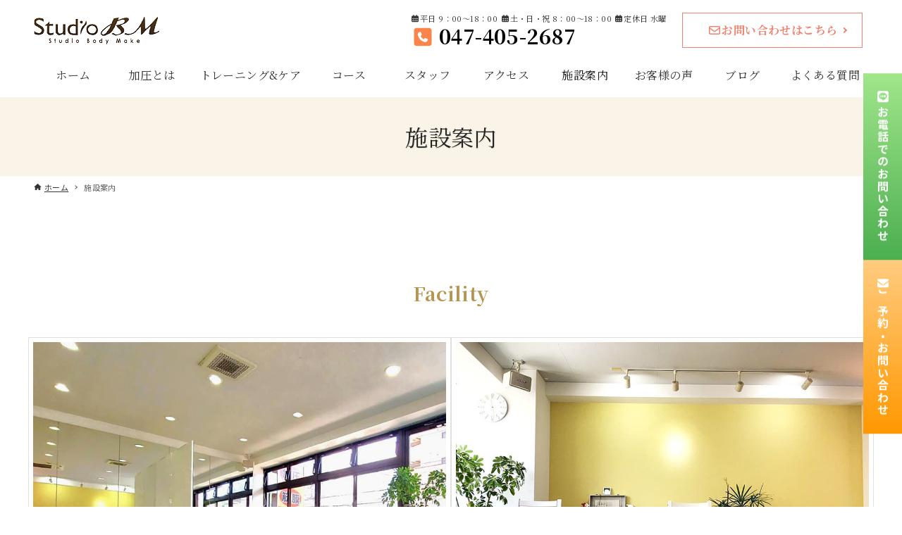

--- FILE ---
content_type: text/html; charset=UTF-8
request_url: https://studiobodymake.com/facility/
body_size: 17261
content:
<!DOCTYPE html>
<html lang="ja" data-loaded="false" data-scrolled="false" data-drawer="closed" data-drawer-move="fade" data-sidebar="off">
<head>
<meta charset="utf-8">
<meta name="format-detection" content="telephone=no">
<meta http-equiv="X-UA-Compatible" content="IE=edge">
<meta name="viewport" content="width=device-width, viewport-fit=cover">
<title>施設案内 | Studio Body Make｜パーソナル加圧トレーニングジム・船橋のスタジオボディメイク</title>
<meta name='robots' content='max-image-preview:large' />
<link rel='dns-prefetch' href='//www.googletagmanager.com' />
<link rel="alternate" type="application/rss+xml" title="Studio Body Make｜パーソナル加圧トレーニングジム・船橋のスタジオボディメイク &raquo; フィード" href="https://studiobodymake.com/feed/" />
<link rel="alternate" type="application/rss+xml" title="Studio Body Make｜パーソナル加圧トレーニングジム・船橋のスタジオボディメイク &raquo; コメントフィード" href="https://studiobodymake.com/comments/feed/" />
<link rel="alternate" title="oEmbed (JSON)" type="application/json+oembed" href="https://studiobodymake.com/wp-json/oembed/1.0/embed?url=https%3A%2F%2Fstudiobodymake.com%2Ffacility%2F" />
<link rel="alternate" title="oEmbed (XML)" type="text/xml+oembed" href="https://studiobodymake.com/wp-json/oembed/1.0/embed?url=https%3A%2F%2Fstudiobodymake.com%2Ffacility%2F&#038;format=xml" />

<!-- SEO SIMPLE PACK 3.6.2 -->
<meta name="description" content="Facility ロッカールーム ウォーターサーバー レンタルウェア レンタルタオル 駐車場">
<link rel="canonical" href="https://studiobodymake.com/facility/">
<meta property="og:locale" content="ja_JP">
<meta property="og:type" content="article">
<meta property="og:image" content="https://studiobodymake.com/wp-content/uploads/2025/05/studiobodymake-hpg-11-1.jpg">
<meta property="og:title" content="施設案内 | Studio Body Make｜パーソナル加圧トレーニングジム・船橋のスタジオボディメイク">
<meta property="og:description" content="Facility ロッカールーム ウォーターサーバー レンタルウェア レンタルタオル 駐車場">
<meta property="og:url" content="https://studiobodymake.com/facility/">
<meta property="og:site_name" content="Studio Body Make｜パーソナル加圧トレーニングジム・船橋のスタジオボディメイク">
<meta name="twitter:card" content="summary">
<!-- / SEO SIMPLE PACK -->

<style id='wp-img-auto-sizes-contain-inline-css' type='text/css'>
img:is([sizes=auto i],[sizes^="auto," i]){contain-intrinsic-size:3000px 1500px}
/*# sourceURL=wp-img-auto-sizes-contain-inline-css */
</style>
<style id='wp-block-library-inline-css' type='text/css'>
:root{--wp-block-synced-color:#7a00df;--wp-block-synced-color--rgb:122,0,223;--wp-bound-block-color:var(--wp-block-synced-color);--wp-editor-canvas-background:#ddd;--wp-admin-theme-color:#007cba;--wp-admin-theme-color--rgb:0,124,186;--wp-admin-theme-color-darker-10:#006ba1;--wp-admin-theme-color-darker-10--rgb:0,107,160.5;--wp-admin-theme-color-darker-20:#005a87;--wp-admin-theme-color-darker-20--rgb:0,90,135;--wp-admin-border-width-focus:2px}@media (min-resolution:192dpi){:root{--wp-admin-border-width-focus:1.5px}}.wp-element-button{cursor:pointer}:root .has-very-light-gray-background-color{background-color:#eee}:root .has-very-dark-gray-background-color{background-color:#313131}:root .has-very-light-gray-color{color:#eee}:root .has-very-dark-gray-color{color:#313131}:root .has-vivid-green-cyan-to-vivid-cyan-blue-gradient-background{background:linear-gradient(135deg,#00d084,#0693e3)}:root .has-purple-crush-gradient-background{background:linear-gradient(135deg,#34e2e4,#4721fb 50%,#ab1dfe)}:root .has-hazy-dawn-gradient-background{background:linear-gradient(135deg,#faaca8,#dad0ec)}:root .has-subdued-olive-gradient-background{background:linear-gradient(135deg,#fafae1,#67a671)}:root .has-atomic-cream-gradient-background{background:linear-gradient(135deg,#fdd79a,#004a59)}:root .has-nightshade-gradient-background{background:linear-gradient(135deg,#330968,#31cdcf)}:root .has-midnight-gradient-background{background:linear-gradient(135deg,#020381,#2874fc)}:root{--wp--preset--font-size--normal:16px;--wp--preset--font-size--huge:42px}.has-regular-font-size{font-size:1em}.has-larger-font-size{font-size:2.625em}.has-normal-font-size{font-size:var(--wp--preset--font-size--normal)}.has-huge-font-size{font-size:var(--wp--preset--font-size--huge)}.has-text-align-center{text-align:center}.has-text-align-left{text-align:left}.has-text-align-right{text-align:right}.has-fit-text{white-space:nowrap!important}#end-resizable-editor-section{display:none}.aligncenter{clear:both}.items-justified-left{justify-content:flex-start}.items-justified-center{justify-content:center}.items-justified-right{justify-content:flex-end}.items-justified-space-between{justify-content:space-between}.screen-reader-text{border:0;clip-path:inset(50%);height:1px;margin:-1px;overflow:hidden;padding:0;position:absolute;width:1px;word-wrap:normal!important}.screen-reader-text:focus{background-color:#ddd;clip-path:none;color:#444;display:block;font-size:1em;height:auto;left:5px;line-height:normal;padding:15px 23px 14px;text-decoration:none;top:5px;width:auto;z-index:100000}html :where(.has-border-color){border-style:solid}html :where([style*=border-top-color]){border-top-style:solid}html :where([style*=border-right-color]){border-right-style:solid}html :where([style*=border-bottom-color]){border-bottom-style:solid}html :where([style*=border-left-color]){border-left-style:solid}html :where([style*=border-width]){border-style:solid}html :where([style*=border-top-width]){border-top-style:solid}html :where([style*=border-right-width]){border-right-style:solid}html :where([style*=border-bottom-width]){border-bottom-style:solid}html :where([style*=border-left-width]){border-left-style:solid}html :where(img[class*=wp-image-]){height:auto;max-width:100%}:where(figure){margin:0 0 1em}html :where(.is-position-sticky){--wp-admin--admin-bar--position-offset:var(--wp-admin--admin-bar--height,0px)}@media screen and (max-width:600px){html :where(.is-position-sticky){--wp-admin--admin-bar--position-offset:0px}}
/* VK Color Palettes */:root{ --wp--preset--color--vk-color-custom-1:#e4d8bf}/* --vk-color-custom-1 is deprecated. */:root{ --vk-color-custom-1: var(--wp--preset--color--vk-color-custom-1);}:root{ --wp--preset--color--vk-color-custom-2:#fa8449}/* --vk-color-custom-2 is deprecated. */:root{ --vk-color-custom-2: var(--wp--preset--color--vk-color-custom-2);}:root{ --wp--preset--color--vk-color-custom-3:#c3ab73}/* --vk-color-custom-3 is deprecated. */:root{ --vk-color-custom-3: var(--wp--preset--color--vk-color-custom-3);}:root{ --wp--preset--color--vk-color-custom-4:#f9f4e7}/* --vk-color-custom-4 is deprecated. */:root{ --vk-color-custom-4: var(--wp--preset--color--vk-color-custom-4);}

/*# sourceURL=wp-block-library-inline-css */
</style><style id='wp-block-heading-inline-css' type='text/css'>
h1:where(.wp-block-heading).has-background,h2:where(.wp-block-heading).has-background,h3:where(.wp-block-heading).has-background,h4:where(.wp-block-heading).has-background,h5:where(.wp-block-heading).has-background,h6:where(.wp-block-heading).has-background{padding:1.25em 2.375em}h1.has-text-align-left[style*=writing-mode]:where([style*=vertical-lr]),h1.has-text-align-right[style*=writing-mode]:where([style*=vertical-rl]),h2.has-text-align-left[style*=writing-mode]:where([style*=vertical-lr]),h2.has-text-align-right[style*=writing-mode]:where([style*=vertical-rl]),h3.has-text-align-left[style*=writing-mode]:where([style*=vertical-lr]),h3.has-text-align-right[style*=writing-mode]:where([style*=vertical-rl]),h4.has-text-align-left[style*=writing-mode]:where([style*=vertical-lr]),h4.has-text-align-right[style*=writing-mode]:where([style*=vertical-rl]),h5.has-text-align-left[style*=writing-mode]:where([style*=vertical-lr]),h5.has-text-align-right[style*=writing-mode]:where([style*=vertical-rl]),h6.has-text-align-left[style*=writing-mode]:where([style*=vertical-lr]),h6.has-text-align-right[style*=writing-mode]:where([style*=vertical-rl]){rotate:180deg}
/*# sourceURL=https://studiobodymake.com/wp-includes/blocks/heading/style.min.css */
</style>
<style id='wp-block-image-inline-css' type='text/css'>
.wp-block-image>a,.wp-block-image>figure>a{display:inline-block}.wp-block-image img{box-sizing:border-box;height:auto;max-width:100%;vertical-align:bottom}@media not (prefers-reduced-motion){.wp-block-image img.hide{visibility:hidden}.wp-block-image img.show{animation:show-content-image .4s}}.wp-block-image[style*=border-radius] img,.wp-block-image[style*=border-radius]>a{border-radius:inherit}.wp-block-image.has-custom-border img{box-sizing:border-box}.wp-block-image.aligncenter{text-align:center}.wp-block-image.alignfull>a,.wp-block-image.alignwide>a{width:100%}.wp-block-image.alignfull img,.wp-block-image.alignwide img{height:auto;width:100%}.wp-block-image .aligncenter,.wp-block-image .alignleft,.wp-block-image .alignright,.wp-block-image.aligncenter,.wp-block-image.alignleft,.wp-block-image.alignright{display:table}.wp-block-image .aligncenter>figcaption,.wp-block-image .alignleft>figcaption,.wp-block-image .alignright>figcaption,.wp-block-image.aligncenter>figcaption,.wp-block-image.alignleft>figcaption,.wp-block-image.alignright>figcaption{caption-side:bottom;display:table-caption}.wp-block-image .alignleft{float:left;margin:.5em 1em .5em 0}.wp-block-image .alignright{float:right;margin:.5em 0 .5em 1em}.wp-block-image .aligncenter{margin-left:auto;margin-right:auto}.wp-block-image :where(figcaption){margin-bottom:1em;margin-top:.5em}.wp-block-image.is-style-circle-mask img{border-radius:9999px}@supports ((-webkit-mask-image:none) or (mask-image:none)) or (-webkit-mask-image:none){.wp-block-image.is-style-circle-mask img{border-radius:0;-webkit-mask-image:url('data:image/svg+xml;utf8,<svg viewBox="0 0 100 100" xmlns="http://www.w3.org/2000/svg"><circle cx="50" cy="50" r="50"/></svg>');mask-image:url('data:image/svg+xml;utf8,<svg viewBox="0 0 100 100" xmlns="http://www.w3.org/2000/svg"><circle cx="50" cy="50" r="50"/></svg>');mask-mode:alpha;-webkit-mask-position:center;mask-position:center;-webkit-mask-repeat:no-repeat;mask-repeat:no-repeat;-webkit-mask-size:contain;mask-size:contain}}:root :where(.wp-block-image.is-style-rounded img,.wp-block-image .is-style-rounded img){border-radius:9999px}.wp-block-image figure{margin:0}.wp-lightbox-container{display:flex;flex-direction:column;position:relative}.wp-lightbox-container img{cursor:zoom-in}.wp-lightbox-container img:hover+button{opacity:1}.wp-lightbox-container button{align-items:center;backdrop-filter:blur(16px) saturate(180%);background-color:#5a5a5a40;border:none;border-radius:4px;cursor:zoom-in;display:flex;height:20px;justify-content:center;opacity:0;padding:0;position:absolute;right:16px;text-align:center;top:16px;width:20px;z-index:100}@media not (prefers-reduced-motion){.wp-lightbox-container button{transition:opacity .2s ease}}.wp-lightbox-container button:focus-visible{outline:3px auto #5a5a5a40;outline:3px auto -webkit-focus-ring-color;outline-offset:3px}.wp-lightbox-container button:hover{cursor:pointer;opacity:1}.wp-lightbox-container button:focus{opacity:1}.wp-lightbox-container button:focus,.wp-lightbox-container button:hover,.wp-lightbox-container button:not(:hover):not(:active):not(.has-background){background-color:#5a5a5a40;border:none}.wp-lightbox-overlay{box-sizing:border-box;cursor:zoom-out;height:100vh;left:0;overflow:hidden;position:fixed;top:0;visibility:hidden;width:100%;z-index:100000}.wp-lightbox-overlay .close-button{align-items:center;cursor:pointer;display:flex;justify-content:center;min-height:40px;min-width:40px;padding:0;position:absolute;right:calc(env(safe-area-inset-right) + 16px);top:calc(env(safe-area-inset-top) + 16px);z-index:5000000}.wp-lightbox-overlay .close-button:focus,.wp-lightbox-overlay .close-button:hover,.wp-lightbox-overlay .close-button:not(:hover):not(:active):not(.has-background){background:none;border:none}.wp-lightbox-overlay .lightbox-image-container{height:var(--wp--lightbox-container-height);left:50%;overflow:hidden;position:absolute;top:50%;transform:translate(-50%,-50%);transform-origin:top left;width:var(--wp--lightbox-container-width);z-index:9999999999}.wp-lightbox-overlay .wp-block-image{align-items:center;box-sizing:border-box;display:flex;height:100%;justify-content:center;margin:0;position:relative;transform-origin:0 0;width:100%;z-index:3000000}.wp-lightbox-overlay .wp-block-image img{height:var(--wp--lightbox-image-height);min-height:var(--wp--lightbox-image-height);min-width:var(--wp--lightbox-image-width);width:var(--wp--lightbox-image-width)}.wp-lightbox-overlay .wp-block-image figcaption{display:none}.wp-lightbox-overlay button{background:none;border:none}.wp-lightbox-overlay .scrim{background-color:#fff;height:100%;opacity:.9;position:absolute;width:100%;z-index:2000000}.wp-lightbox-overlay.active{visibility:visible}@media not (prefers-reduced-motion){.wp-lightbox-overlay.active{animation:turn-on-visibility .25s both}.wp-lightbox-overlay.active img{animation:turn-on-visibility .35s both}.wp-lightbox-overlay.show-closing-animation:not(.active){animation:turn-off-visibility .35s both}.wp-lightbox-overlay.show-closing-animation:not(.active) img{animation:turn-off-visibility .25s both}.wp-lightbox-overlay.zoom.active{animation:none;opacity:1;visibility:visible}.wp-lightbox-overlay.zoom.active .lightbox-image-container{animation:lightbox-zoom-in .4s}.wp-lightbox-overlay.zoom.active .lightbox-image-container img{animation:none}.wp-lightbox-overlay.zoom.active .scrim{animation:turn-on-visibility .4s forwards}.wp-lightbox-overlay.zoom.show-closing-animation:not(.active){animation:none}.wp-lightbox-overlay.zoom.show-closing-animation:not(.active) .lightbox-image-container{animation:lightbox-zoom-out .4s}.wp-lightbox-overlay.zoom.show-closing-animation:not(.active) .lightbox-image-container img{animation:none}.wp-lightbox-overlay.zoom.show-closing-animation:not(.active) .scrim{animation:turn-off-visibility .4s forwards}}@keyframes show-content-image{0%{visibility:hidden}99%{visibility:hidden}to{visibility:visible}}@keyframes turn-on-visibility{0%{opacity:0}to{opacity:1}}@keyframes turn-off-visibility{0%{opacity:1;visibility:visible}99%{opacity:0;visibility:visible}to{opacity:0;visibility:hidden}}@keyframes lightbox-zoom-in{0%{transform:translate(calc((-100vw + var(--wp--lightbox-scrollbar-width))/2 + var(--wp--lightbox-initial-left-position)),calc(-50vh + var(--wp--lightbox-initial-top-position))) scale(var(--wp--lightbox-scale))}to{transform:translate(-50%,-50%) scale(1)}}@keyframes lightbox-zoom-out{0%{transform:translate(-50%,-50%) scale(1);visibility:visible}99%{visibility:visible}to{transform:translate(calc((-100vw + var(--wp--lightbox-scrollbar-width))/2 + var(--wp--lightbox-initial-left-position)),calc(-50vh + var(--wp--lightbox-initial-top-position))) scale(var(--wp--lightbox-scale));visibility:hidden}}
/*# sourceURL=https://studiobodymake.com/wp-includes/blocks/image/style.min.css */
</style>
<style id='wp-block-columns-inline-css' type='text/css'>
.wp-block-columns{box-sizing:border-box;display:flex;flex-wrap:wrap!important}@media (min-width:782px){.wp-block-columns{flex-wrap:nowrap!important}}.wp-block-columns{align-items:normal!important}.wp-block-columns.are-vertically-aligned-top{align-items:flex-start}.wp-block-columns.are-vertically-aligned-center{align-items:center}.wp-block-columns.are-vertically-aligned-bottom{align-items:flex-end}@media (max-width:781px){.wp-block-columns:not(.is-not-stacked-on-mobile)>.wp-block-column{flex-basis:100%!important}}@media (min-width:782px){.wp-block-columns:not(.is-not-stacked-on-mobile)>.wp-block-column{flex-basis:0;flex-grow:1}.wp-block-columns:not(.is-not-stacked-on-mobile)>.wp-block-column[style*=flex-basis]{flex-grow:0}}.wp-block-columns.is-not-stacked-on-mobile{flex-wrap:nowrap!important}.wp-block-columns.is-not-stacked-on-mobile>.wp-block-column{flex-basis:0;flex-grow:1}.wp-block-columns.is-not-stacked-on-mobile>.wp-block-column[style*=flex-basis]{flex-grow:0}:where(.wp-block-columns){margin-bottom:1.75em}:where(.wp-block-columns.has-background){padding:1.25em 2.375em}.wp-block-column{flex-grow:1;min-width:0;overflow-wrap:break-word;word-break:break-word}.wp-block-column.is-vertically-aligned-top{align-self:flex-start}.wp-block-column.is-vertically-aligned-center{align-self:center}.wp-block-column.is-vertically-aligned-bottom{align-self:flex-end}.wp-block-column.is-vertically-aligned-stretch{align-self:stretch}.wp-block-column.is-vertically-aligned-bottom,.wp-block-column.is-vertically-aligned-center,.wp-block-column.is-vertically-aligned-top{width:100%}
/*# sourceURL=https://studiobodymake.com/wp-includes/blocks/columns/style.min.css */
</style>
<style id='wp-block-paragraph-inline-css' type='text/css'>
.is-small-text{font-size:.875em}.is-regular-text{font-size:1em}.is-large-text{font-size:2.25em}.is-larger-text{font-size:3em}.has-drop-cap:not(:focus):first-letter{float:left;font-size:8.4em;font-style:normal;font-weight:100;line-height:.68;margin:.05em .1em 0 0;text-transform:uppercase}body.rtl .has-drop-cap:not(:focus):first-letter{float:none;margin-left:.1em}p.has-drop-cap.has-background{overflow:hidden}:root :where(p.has-background){padding:1.25em 2.375em}:where(p.has-text-color:not(.has-link-color)) a{color:inherit}p.has-text-align-left[style*="writing-mode:vertical-lr"],p.has-text-align-right[style*="writing-mode:vertical-rl"]{rotate:180deg}
/*# sourceURL=https://studiobodymake.com/wp-includes/blocks/paragraph/style.min.css */
</style>
<style id='wp-block-spacer-inline-css' type='text/css'>
.wp-block-spacer{clear:both}
/*# sourceURL=https://studiobodymake.com/wp-includes/blocks/spacer/style.min.css */
</style>
<style id='snow-monkey-blocks-box-style-inline-css' type='text/css'>
.smb-box{--smb-box--background-color:#0000;--smb-box--background-image:initial;--smb-box--background-opacity:1;--smb-box--border-color:var(--_lighter-color-gray);--smb-box--border-style:solid;--smb-box--border-width:0px;--smb-box--border-radius:var(--_global--border-radius);--smb-box--box-shadow:initial;--smb-box--color:inherit;--smb-box--padding:var(--_padding1);border-radius:var(--smb-box--border-radius);border-width:0;box-shadow:var(--smb-box--box-shadow);color:var(--smb-box--color);overflow:visible;padding:var(--smb-box--padding);position:relative}.smb-box--p-s{--smb-box--padding:var(--_padding-1)}.smb-box--p-l{--smb-box--padding:var(--_padding2)}.smb-box__background{background-color:var(--smb-box--background-color);background-image:var(--smb-box--background-image);border:var(--smb-box--border-width) var(--smb-box--border-style) var(--smb-box--border-color);border-radius:var(--smb-box--border-radius);bottom:0;display:block;left:0;opacity:var(--smb-box--background-opacity);position:absolute;right:0;top:0}.smb-box__body{position:relative}.smb-box--has-link{cursor:pointer}.smb-box--has-link:has(:focus-visible){outline:auto;outline:auto -webkit-focus-ring-color}.smb-box__link{display:block!important;height:0!important;position:static!important;text-indent:-99999px!important;width:0!important}:where(.smb-box__body.is-layout-constrained>*){--wp--style--global--content-size:100%;--wp--style--global--wide-size:100%}

/*# sourceURL=https://studiobodymake.com/wp-content/plugins/snow-monkey-blocks/dist/blocks/box/style-index.css */
</style>
<style id='global-styles-inline-css' type='text/css'>
:root{--wp--preset--aspect-ratio--square: 1;--wp--preset--aspect-ratio--4-3: 4/3;--wp--preset--aspect-ratio--3-4: 3/4;--wp--preset--aspect-ratio--3-2: 3/2;--wp--preset--aspect-ratio--2-3: 2/3;--wp--preset--aspect-ratio--16-9: 16/9;--wp--preset--aspect-ratio--9-16: 9/16;--wp--preset--color--black: #000000;--wp--preset--color--cyan-bluish-gray: #abb8c3;--wp--preset--color--white: #ffffff;--wp--preset--color--pale-pink: #f78da7;--wp--preset--color--vivid-red: #cf2e2e;--wp--preset--color--luminous-vivid-orange: #ff6900;--wp--preset--color--luminous-vivid-amber: #fcb900;--wp--preset--color--light-green-cyan: #7bdcb5;--wp--preset--color--vivid-green-cyan: #00d084;--wp--preset--color--pale-cyan-blue: #8ed1fc;--wp--preset--color--vivid-cyan-blue: #0693e3;--wp--preset--color--vivid-purple: #9b51e0;--wp--preset--color--vk-color-custom-1: #e4d8bf;--wp--preset--color--vk-color-custom-2: #fa8449;--wp--preset--color--vk-color-custom-3: #c3ab73;--wp--preset--color--vk-color-custom-4: #f9f4e7;--wp--preset--color--ark-main: var(--ark-color--main);--wp--preset--color--ark-text: var(--ark-color--text);--wp--preset--color--ark-link: var(--ark-color--link);--wp--preset--color--ark-bg: var(--ark-color--bg);--wp--preset--color--ark-gray: var(--ark-color--gray);--wp--preset--gradient--vivid-cyan-blue-to-vivid-purple: linear-gradient(135deg,rgb(6,147,227) 0%,rgb(155,81,224) 100%);--wp--preset--gradient--light-green-cyan-to-vivid-green-cyan: linear-gradient(135deg,rgb(122,220,180) 0%,rgb(0,208,130) 100%);--wp--preset--gradient--luminous-vivid-amber-to-luminous-vivid-orange: linear-gradient(135deg,rgb(252,185,0) 0%,rgb(255,105,0) 100%);--wp--preset--gradient--luminous-vivid-orange-to-vivid-red: linear-gradient(135deg,rgb(255,105,0) 0%,rgb(207,46,46) 100%);--wp--preset--gradient--very-light-gray-to-cyan-bluish-gray: linear-gradient(135deg,rgb(238,238,238) 0%,rgb(169,184,195) 100%);--wp--preset--gradient--cool-to-warm-spectrum: linear-gradient(135deg,rgb(74,234,220) 0%,rgb(151,120,209) 20%,rgb(207,42,186) 40%,rgb(238,44,130) 60%,rgb(251,105,98) 80%,rgb(254,248,76) 100%);--wp--preset--gradient--blush-light-purple: linear-gradient(135deg,rgb(255,206,236) 0%,rgb(152,150,240) 100%);--wp--preset--gradient--blush-bordeaux: linear-gradient(135deg,rgb(254,205,165) 0%,rgb(254,45,45) 50%,rgb(107,0,62) 100%);--wp--preset--gradient--luminous-dusk: linear-gradient(135deg,rgb(255,203,112) 0%,rgb(199,81,192) 50%,rgb(65,88,208) 100%);--wp--preset--gradient--pale-ocean: linear-gradient(135deg,rgb(255,245,203) 0%,rgb(182,227,212) 50%,rgb(51,167,181) 100%);--wp--preset--gradient--electric-grass: linear-gradient(135deg,rgb(202,248,128) 0%,rgb(113,206,126) 100%);--wp--preset--gradient--midnight: linear-gradient(135deg,rgb(2,3,129) 0%,rgb(40,116,252) 100%);--wp--preset--font-size--small: .9rem;--wp--preset--font-size--medium: 20px;--wp--preset--font-size--large: 1.25rem;--wp--preset--font-size--x-large: 42px;--wp--preset--font-size--xsmall: .75rem;--wp--preset--font-size--normal: 1rem;--wp--preset--font-size--xlarge: 1.5rem;--wp--preset--font-size--xxlarge: 2rem;--wp--preset--font-size--huge: 2.75rem;--wp--preset--spacing--20: 0.44rem;--wp--preset--spacing--30: 0.67rem;--wp--preset--spacing--40: 1rem;--wp--preset--spacing--50: 1.5rem;--wp--preset--spacing--60: 2.25rem;--wp--preset--spacing--70: 3.38rem;--wp--preset--spacing--80: 5.06rem;--wp--preset--shadow--natural: 6px 6px 9px rgba(0, 0, 0, 0.2);--wp--preset--shadow--deep: 12px 12px 50px rgba(0, 0, 0, 0.4);--wp--preset--shadow--sharp: 6px 6px 0px rgba(0, 0, 0, 0.2);--wp--preset--shadow--outlined: 6px 6px 0px -3px rgb(255, 255, 255), 6px 6px rgb(0, 0, 0);--wp--preset--shadow--crisp: 6px 6px 0px rgb(0, 0, 0);}:where(.is-layout-flex){gap: 0.5em;}:where(.is-layout-grid){gap: 0.5em;}body .is-layout-flex{display: flex;}.is-layout-flex{flex-wrap: wrap;align-items: center;}.is-layout-flex > :is(*, div){margin: 0;}body .is-layout-grid{display: grid;}.is-layout-grid > :is(*, div){margin: 0;}:where(.wp-block-columns.is-layout-flex){gap: 2em;}:where(.wp-block-columns.is-layout-grid){gap: 2em;}:where(.wp-block-post-template.is-layout-flex){gap: 1.25em;}:where(.wp-block-post-template.is-layout-grid){gap: 1.25em;}.has-black-color{color: var(--wp--preset--color--black) !important;}.has-cyan-bluish-gray-color{color: var(--wp--preset--color--cyan-bluish-gray) !important;}.has-white-color{color: var(--wp--preset--color--white) !important;}.has-pale-pink-color{color: var(--wp--preset--color--pale-pink) !important;}.has-vivid-red-color{color: var(--wp--preset--color--vivid-red) !important;}.has-luminous-vivid-orange-color{color: var(--wp--preset--color--luminous-vivid-orange) !important;}.has-luminous-vivid-amber-color{color: var(--wp--preset--color--luminous-vivid-amber) !important;}.has-light-green-cyan-color{color: var(--wp--preset--color--light-green-cyan) !important;}.has-vivid-green-cyan-color{color: var(--wp--preset--color--vivid-green-cyan) !important;}.has-pale-cyan-blue-color{color: var(--wp--preset--color--pale-cyan-blue) !important;}.has-vivid-cyan-blue-color{color: var(--wp--preset--color--vivid-cyan-blue) !important;}.has-vivid-purple-color{color: var(--wp--preset--color--vivid-purple) !important;}.has-vk-color-custom-1-color{color: var(--wp--preset--color--vk-color-custom-1) !important;}.has-vk-color-custom-2-color{color: var(--wp--preset--color--vk-color-custom-2) !important;}.has-vk-color-custom-3-color{color: var(--wp--preset--color--vk-color-custom-3) !important;}.has-vk-color-custom-4-color{color: var(--wp--preset--color--vk-color-custom-4) !important;}.has-black-background-color{background-color: var(--wp--preset--color--black) !important;}.has-cyan-bluish-gray-background-color{background-color: var(--wp--preset--color--cyan-bluish-gray) !important;}.has-white-background-color{background-color: var(--wp--preset--color--white) !important;}.has-pale-pink-background-color{background-color: var(--wp--preset--color--pale-pink) !important;}.has-vivid-red-background-color{background-color: var(--wp--preset--color--vivid-red) !important;}.has-luminous-vivid-orange-background-color{background-color: var(--wp--preset--color--luminous-vivid-orange) !important;}.has-luminous-vivid-amber-background-color{background-color: var(--wp--preset--color--luminous-vivid-amber) !important;}.has-light-green-cyan-background-color{background-color: var(--wp--preset--color--light-green-cyan) !important;}.has-vivid-green-cyan-background-color{background-color: var(--wp--preset--color--vivid-green-cyan) !important;}.has-pale-cyan-blue-background-color{background-color: var(--wp--preset--color--pale-cyan-blue) !important;}.has-vivid-cyan-blue-background-color{background-color: var(--wp--preset--color--vivid-cyan-blue) !important;}.has-vivid-purple-background-color{background-color: var(--wp--preset--color--vivid-purple) !important;}.has-vk-color-custom-1-background-color{background-color: var(--wp--preset--color--vk-color-custom-1) !important;}.has-vk-color-custom-2-background-color{background-color: var(--wp--preset--color--vk-color-custom-2) !important;}.has-vk-color-custom-3-background-color{background-color: var(--wp--preset--color--vk-color-custom-3) !important;}.has-vk-color-custom-4-background-color{background-color: var(--wp--preset--color--vk-color-custom-4) !important;}.has-black-border-color{border-color: var(--wp--preset--color--black) !important;}.has-cyan-bluish-gray-border-color{border-color: var(--wp--preset--color--cyan-bluish-gray) !important;}.has-white-border-color{border-color: var(--wp--preset--color--white) !important;}.has-pale-pink-border-color{border-color: var(--wp--preset--color--pale-pink) !important;}.has-vivid-red-border-color{border-color: var(--wp--preset--color--vivid-red) !important;}.has-luminous-vivid-orange-border-color{border-color: var(--wp--preset--color--luminous-vivid-orange) !important;}.has-luminous-vivid-amber-border-color{border-color: var(--wp--preset--color--luminous-vivid-amber) !important;}.has-light-green-cyan-border-color{border-color: var(--wp--preset--color--light-green-cyan) !important;}.has-vivid-green-cyan-border-color{border-color: var(--wp--preset--color--vivid-green-cyan) !important;}.has-pale-cyan-blue-border-color{border-color: var(--wp--preset--color--pale-cyan-blue) !important;}.has-vivid-cyan-blue-border-color{border-color: var(--wp--preset--color--vivid-cyan-blue) !important;}.has-vivid-purple-border-color{border-color: var(--wp--preset--color--vivid-purple) !important;}.has-vk-color-custom-1-border-color{border-color: var(--wp--preset--color--vk-color-custom-1) !important;}.has-vk-color-custom-2-border-color{border-color: var(--wp--preset--color--vk-color-custom-2) !important;}.has-vk-color-custom-3-border-color{border-color: var(--wp--preset--color--vk-color-custom-3) !important;}.has-vk-color-custom-4-border-color{border-color: var(--wp--preset--color--vk-color-custom-4) !important;}.has-vivid-cyan-blue-to-vivid-purple-gradient-background{background: var(--wp--preset--gradient--vivid-cyan-blue-to-vivid-purple) !important;}.has-light-green-cyan-to-vivid-green-cyan-gradient-background{background: var(--wp--preset--gradient--light-green-cyan-to-vivid-green-cyan) !important;}.has-luminous-vivid-amber-to-luminous-vivid-orange-gradient-background{background: var(--wp--preset--gradient--luminous-vivid-amber-to-luminous-vivid-orange) !important;}.has-luminous-vivid-orange-to-vivid-red-gradient-background{background: var(--wp--preset--gradient--luminous-vivid-orange-to-vivid-red) !important;}.has-very-light-gray-to-cyan-bluish-gray-gradient-background{background: var(--wp--preset--gradient--very-light-gray-to-cyan-bluish-gray) !important;}.has-cool-to-warm-spectrum-gradient-background{background: var(--wp--preset--gradient--cool-to-warm-spectrum) !important;}.has-blush-light-purple-gradient-background{background: var(--wp--preset--gradient--blush-light-purple) !important;}.has-blush-bordeaux-gradient-background{background: var(--wp--preset--gradient--blush-bordeaux) !important;}.has-luminous-dusk-gradient-background{background: var(--wp--preset--gradient--luminous-dusk) !important;}.has-pale-ocean-gradient-background{background: var(--wp--preset--gradient--pale-ocean) !important;}.has-electric-grass-gradient-background{background: var(--wp--preset--gradient--electric-grass) !important;}.has-midnight-gradient-background{background: var(--wp--preset--gradient--midnight) !important;}.has-small-font-size{font-size: var(--wp--preset--font-size--small) !important;}.has-medium-font-size{font-size: var(--wp--preset--font-size--medium) !important;}.has-large-font-size{font-size: var(--wp--preset--font-size--large) !important;}.has-x-large-font-size{font-size: var(--wp--preset--font-size--x-large) !important;}
:where(.wp-block-columns.is-layout-flex){gap: 2em;}:where(.wp-block-columns.is-layout-grid){gap: 2em;}
/*# sourceURL=global-styles-inline-css */
</style>
<style id='core-block-supports-inline-css' type='text/css'>
.wp-container-core-columns-is-layout-9d6595d7{flex-wrap:nowrap;}
/*# sourceURL=core-block-supports-inline-css */
</style>

<link rel='stylesheet' id='arkhe-main-style-css' href='https://studiobodymake.com/wp-content/themes/arkhe/dist/css/main.css?ver=3.12.0' type='text/css' media='all' />
<style id='arkhe-main-style-inline-css' type='text/css'>
:root{--ark-width--container:1200px;--ark-width--article:1200px;--ark-width--article--slim:960px;--ark-alignwide_ex_width:100px;--ark-color--main:#111;--ark-color--text:#333;--ark-color--link:#0d77d9;--ark-color--bg:#fff;--ark-color--gray:#f7f7f7;--ark-thumb_ratio:56.25%;--ark-color--header_bg:#fff;--ark-color--header_txt:#333;--ark-logo_size--sp:40px;--ark-logo_size--pc:40px;--ark-color--footer_bg:#f9f4e7;--ark-color--footer_txt:#333;}@media (max-width: 1404px ) {:root{--ark-alignwide_ex_width:0px}}@media (max-width: 1164px ) {:root{--ark-alignwide_ex_width:0px}}.p-topArea.c-filterLayer::before{background-color:#ffffff;opacity:0.7}
/*# sourceURL=arkhe-main-style-inline-css */
</style>
<style id='wp-emoji-styles-inline-css' type='text/css'>

	img.wp-smiley, img.emoji {
		display: inline !important;
		border: none !important;
		box-shadow: none !important;
		height: 1em !important;
		width: 1em !important;
		margin: 0 0.07em !important;
		vertical-align: -0.1em !important;
		background: none !important;
		padding: 0 !important;
	}
/*# sourceURL=wp-emoji-styles-inline-css */
</style>
<link rel='stylesheet' id='editor-bridge-block-asset-css' href='https://studiobodymake.com/wp-content/plugins/editor-bridge/dist/css/block-asset.min.css?ver=1.8.3' type='text/css' media='all' />
<link rel='stylesheet' id='spider-css' href='https://studiobodymake.com/wp-content/plugins/snow-monkey-blocks/dist/packages/spider/dist/css/spider.css?ver=1768697782' type='text/css' media='all' />
<link rel='stylesheet' id='snow-monkey-blocks-css' href='https://studiobodymake.com/wp-content/plugins/snow-monkey-blocks/dist/css/blocks.css?ver=1768697782' type='text/css' media='all' />
<link rel='stylesheet' id='sass-basis-css' href='https://studiobodymake.com/wp-content/plugins/snow-monkey-blocks/dist/css/fallback.css?ver=1768697782' type='text/css' media='all' />
<link rel='stylesheet' id='snow-monkey-blocks/nopro-css' href='https://studiobodymake.com/wp-content/plugins/snow-monkey-blocks/dist/css/nopro.css?ver=1768697782' type='text/css' media='all' />
<link rel='stylesheet' id='snow-monkey-editor-css' href='https://studiobodymake.com/wp-content/plugins/snow-monkey-editor/dist/css/app.css?ver=1764404488' type='text/css' media='all' />
<link rel='stylesheet' id='snow-monkey-editor@front-css' href='https://studiobodymake.com/wp-content/plugins/snow-monkey-editor/dist/css/front.css?ver=1764404488' type='text/css' media='all' />
<link rel='stylesheet' id='vk-components-style-css' href='https://studiobodymake.com/wp-content/plugins/vk-blocks/vendor/vektor-inc/vk-component/src//assets/css/vk-components.css?ver=1.6.5' type='text/css' media='all' />
<link rel='stylesheet' id='snow-monkey-blocks-spider-slider-style-css' href='https://studiobodymake.com/wp-content/plugins/snow-monkey-blocks/dist/blocks/spider-slider/style-index.css?ver=1768697782' type='text/css' media='all' />
<link rel='stylesheet' id='contact-form-7-css' href='https://studiobodymake.com/wp-content/plugins/contact-form-7/includes/css/styles.css?ver=6.1.4' type='text/css' media='all' />
<link rel='stylesheet' id='editor-bridge-css' href='https://studiobodymake.com/wp-content/plugins/editor-bridge/dist/css/blocks.min.css?ver=1.8.3' type='text/css' media='all' />
<link rel='stylesheet' id='snow-monkey-editor@view-css' href='https://studiobodymake.com/wp-content/plugins/snow-monkey-editor/dist/css/view.css?ver=1764404488' type='text/css' media='all' />
<link rel='stylesheet' id='vk-swiper-style-css' href='https://studiobodymake.com/wp-content/plugins/vk-blocks/vendor/vektor-inc/vk-swiper/src/assets/css/swiper-bundle.min.css?ver=11.0.2' type='text/css' media='all' />
<link rel='stylesheet' id='vkblocks-bootstrap-css' href='https://studiobodymake.com/wp-content/plugins/vk-blocks/build/bootstrap_vk_using.css?ver=4.3.1' type='text/css' media='all' />
<link rel='stylesheet' id='parent-style-css' href='https://studiobodymake.com/wp-content/themes/arkhe/style.css?ver=6.9' type='text/css' media='all' />
<link rel='stylesheet' id='child-style-css' href='https://studiobodymake.com/wp-content/themes/sbmt/style.css?ver=6.9' type='text/css' media='all' />
<link rel='stylesheet' id='vk-blocks-build-css-css' href='https://studiobodymake.com/wp-content/plugins/vk-blocks/build/block-build.css?ver=1.115.2.1' type='text/css' media='all' />
<style id='vk-blocks-build-css-inline-css' type='text/css'>
:root { --vk-size-text: 16px; /* --vk-color-primary is deprecated. */ --vk-color-primary:#337ab7; }

	:root {
		--vk_image-mask-circle: url(https://studiobodymake.com/wp-content/plugins/vk-blocks/inc/vk-blocks/images/circle.svg);
		--vk_image-mask-wave01: url(https://studiobodymake.com/wp-content/plugins/vk-blocks/inc/vk-blocks/images/wave01.svg);
		--vk_image-mask-wave02: url(https://studiobodymake.com/wp-content/plugins/vk-blocks/inc/vk-blocks/images/wave02.svg);
		--vk_image-mask-wave03: url(https://studiobodymake.com/wp-content/plugins/vk-blocks/inc/vk-blocks/images/wave03.svg);
		--vk_image-mask-wave04: url(https://studiobodymake.com/wp-content/plugins/vk-blocks/inc/vk-blocks/images/wave04.svg);
	}
	

	:root {

		--vk-balloon-border-width:1px;

		--vk-balloon-speech-offset:-12px;
	}
	

	:root {
		--vk_flow-arrow: url(https://studiobodymake.com/wp-content/plugins/vk-blocks/inc/vk-blocks/images/arrow_bottom.svg);
	}
	
/*# sourceURL=vk-blocks-build-css-inline-css */
</style>
<link rel='stylesheet' id='vk-font-awesome-css' href='https://studiobodymake.com/wp-content/plugins/vk-blocks/vendor/vektor-inc/font-awesome-versions/src/font-awesome/css/all.min.css?ver=7.1.0' type='text/css' media='all' />
<!--n2css--><!--n2js--><script type="text/javascript" src="https://studiobodymake.com/wp-content/plugins/snow-monkey-blocks/dist/js/fontawesome-all.js?ver=1768697782" id="fontawesome6-js" defer="defer" data-wp-strategy="defer"></script>
<script type="text/javascript" src="https://studiobodymake.com/wp-content/plugins/snow-monkey-blocks/dist/packages/spider/dist/js/spider.js?ver=1768697782" id="spider-js" defer="defer" data-wp-strategy="defer"></script>
<script type="text/javascript" src="https://studiobodymake.com/wp-content/plugins/snow-monkey-editor/dist/js/app.js?ver=1764404488" id="snow-monkey-editor-js" defer="defer" data-wp-strategy="defer"></script>
<script type="text/javascript" src="https://studiobodymake.com/wp-includes/js/jquery/jquery.min.js?ver=3.7.1" id="jquery-core-js"></script>
<script type="text/javascript" src="https://studiobodymake.com/wp-includes/js/jquery/jquery-migrate.min.js?ver=3.4.1" id="jquery-migrate-js"></script>
<script type="text/javascript" id="jquery-js-after">
/* <![CDATA[ */
document.addEventListener("DOMContentLoaded", function() {

    var your_date = document.getElementById("your-year");
    var min_year = new Date().getFullYear() - 65; //最高年齢
    var max_year = new Date().getFullYear() - 18; //最低年齢

    if (your_date) {
        for (var i = max_year; i >= min_year; i--) {
            your_date.options[your_date.options.length] = new Option(i, i);
        }
    }

    jQuery(function($) {
        var yearField = $('select[name="your-year"]');
        var monthField = $('select[name="your-month"]');
        var dayField = $('select[name="your-date"]');
        var ageField = $('input[name="your-age"]');

        var calculateAge = function() {
            var y = yearField.val();
            var m = monthField.val();
            var d = dayField.val();

            if (!y || !m || !d) return;

            var birthDate = new Date(y, m - 1, d);
            var nowDate = new Date();
            var age = nowDate.getFullYear() - birthDate.getFullYear();

            if (nowDate < new Date(nowDate.getFullYear(), birthDate.getMonth(), birthDate.getDate())) {
                age--;
            }

            ageField.val(age);
        };

        yearField.add(monthField).add(dayField).change(calculateAge);
    });
});
//# sourceURL=jquery-js-after
/* ]]> */
</script>
<link rel="https://api.w.org/" href="https://studiobodymake.com/wp-json/" /><link rel="alternate" title="JSON" type="application/json" href="https://studiobodymake.com/wp-json/wp/v2/pages/20" /><link rel="EditURI" type="application/rsd+xml" title="RSD" href="https://studiobodymake.com/xmlrpc.php?rsd" />
<meta name="generator" content="WordPress 6.9" />
<link rel='shortlink' href='https://studiobodymake.com/?p=20' />
<meta name="generator" content="Site Kit by Google 1.170.0" /><link rel="preconnect" href="https://fonts.googleapis.com"><link rel="preconnect" href="https://fonts.gstatic.com" crossorigin><link rel="icon" href="https://studiobodymake.com/wp-content/uploads/2025/05/cropped-Studio-Body-Make-logo-32x32.png" sizes="32x32" />
<link rel="icon" href="https://studiobodymake.com/wp-content/uploads/2025/05/cropped-Studio-Body-Make-logo-192x192.png" sizes="192x192" />
<link rel="apple-touch-icon" href="https://studiobodymake.com/wp-content/uploads/2025/05/cropped-Studio-Body-Make-logo-180x180.png" />
<meta name="msapplication-TileImage" content="https://studiobodymake.com/wp-content/uploads/2025/05/cropped-Studio-Body-Make-logo-270x270.png" />
<link rel='stylesheet' id='google-fonts-css' href='https://fonts.googleapis.com/css2?family=Noto+Sans+JP:wght@400;700&#038;family=Noto+Serif+JP:wght@400;700&#038;display=swap' type='text/css' media='all' />
<link rel='stylesheet' id='snow-monkey-blocks-section-style-css' href='https://studiobodymake.com/wp-content/plugins/snow-monkey-blocks/dist/blocks/section/style-index.css?ver=24.1.1' type='text/css' media='all' />
<link rel='stylesheet' id='snow-monkey-blocks-section-with-bgimage-style-css' href='https://studiobodymake.com/wp-content/plugins/snow-monkey-blocks/dist/blocks/section-with-bgimage/style-index.css?ver=1768697782' type='text/css' media='all' />
</head>
<body class="wp-singular page-template-default page page-id-20 wp-custom-logo wp-theme-arkhe wp-child-theme-sbmt fa_v7_css vk-blocks">
<a class="skip-link screen-reader-text" href="#main_content">コンテンツへスキップ</a><!-- Start: #wrapper -->
<div id="wrapper" class="l-wrapper">
<header id="header" class="l-header" data-logo="left" data-btns="l-r" data-has-drawer="sp" data-has-search="sp" data-pcfix="1" data-spfix="1">
		<div class="l-header__body l-container">
		<div class="l-header__drawerBtn">
	<button class="c-iconBtn -menuBtn u-flex--c" data-onclick="toggleMenu" aria-label="メニューボタン">
		<div class="c-iconBtn__icon">
			<svg version="1.1" xmlns="http://www.w3.org/2000/svg" class="arkhe-svg-menu __open" width="1em" height="1em" viewBox="0 0 40 40" role="img" aria-hidden="true" focusable="false"><path d="M37.8 21.4h-35.6c-0.1 0-0.2-0.1-0.2-0.2v-2.4c0-0.1 0.1-0.2 0.2-0.2h35.6c0.1 0 0.2 0.1 0.2 0.2v2.4c0 0.1-0.1 0.2-0.2 0.2z"></path><path d="M37.8 11.7h-35.6c-0.1 0-0.2-0.1-0.2-0.2v-2.4c0-0.1 0.1-0.2 0.2-0.2h35.6c0.1 0 0.2 0.1 0.2 0.2v2.4c0 0.2-0.1 0.2-0.2 0.2z"></path><path d="M37.8 31.1h-35.6c-0.1 0-0.2-0.1-0.2-0.2v-2.4c0-0.1 0.1-0.2 0.2-0.2h35.6c0.1 0 0.2 0.1 0.2 0.2v2.4c0 0.1-0.1 0.2-0.2 0.2z"></path></svg>			<svg version="1.1" xmlns="http://www.w3.org/2000/svg" class="arkhe-svg-close __close" width="1em" height="1em" viewBox="0 0 40 40" role="img" aria-hidden="true" focusable="false"><path d="M33 35l-28-28c-0.1-0.1-0.1-0.2 0-0.3l1.7-1.7c0.1-0.1 0.2-0.1 0.3 0l28 28c0.1 0.1 0.1 0.2 0 0.3l-1.7 1.7c-0.1 0.1-0.2 0.1-0.3 0z"></path><path d="M35 7l-28 28c-0.1 0.1-0.2 0.1-0.3 0l-1.7-1.7c-0.1-0.1-0.1-0.2 0-0.3l28-28c0.1-0.1 0.2-0.1 0.3 0l1.7 1.7c0.1 0.1 0.1 0.2 0 0.3z"></path></svg>		</div>
			</button>
</div>
		<div class="l-header__left">
					</div>
		<div class="l-header__center">
			<div class="l-header__logo has-image"><a href="https://studiobodymake.com/" class="c-headLogo" rel="home"><img width="178" height="40"  src="https://studiobodymake.com/wp-content/uploads/2025/05/Studio-Body-Make-logo.png" alt="Studio Body Make｜パーソナル加圧トレーニングジム・船橋のスタジオボディメイク" class="c-headLogo__img" sizes="(max-width: 999px) 50vw, 800px" decoding="async" loading="eager" ></a></div>			<div class="header_info">
			<div class="tel_info">
				<span class="business_hours"><i class="fa-solid fa-calendar-days"></i>平日 9：00～18：00 <i class="fa-solid fa-calendar-days"></i>土・日・祝 8：00～18：00 <i class="fa-solid fa-calendar-days"></i>定休日 水曜</span>
    			<span class="tel_number"><i class="fa-solid fa-square-phone"></i><a href="tel:047-405-2687">047-405-2687</a></span>
  			</div>
				<a href="https://studiobodymake.com/contact" class="contact_button"><i class="fa-regular fa-envelope"></i>お問い合わせはこちら</a>
			</div>
			</div>
		
		<div class="l-header__right">
			<nav id="gnav" class="c-gnavWrap">
	<ul class="c-gnav">
		<li id="29" class="menu-item menu-item-type-post_type menu-item-object-page menu-item-home menu-item-29 c-gnav__li"><a href="https://studiobodymake.com/" class="c-gnav__a"><span class="__mainText">ホーム</span></a></li><li id="37" class="menu-item menu-item-type-post_type menu-item-object-page menu-item-37 c-gnav__li"><a href="https://studiobodymake.com/whats-pressurization/" class="c-gnav__a"><span class="__mainText">加圧とは</span></a></li><li id="35" class="menu-item menu-item-type-post_type menu-item-object-page menu-item-has-children menu-item-35 c-gnav__li"><a href="https://studiobodymake.com/training-care/" class="c-gnav__a"><span class="__mainText">トレーニング&amp;ケア</span></a><ul class="sub-menu c-gnav__depth1"><li id="313" class="menu-item menu-item-type-post_type menu-item-object-page menu-item-313"><a href="https://studiobodymake.com/training-care/pressurization/" class="c-gnav__a"><span class="__mainText">加圧トレーニング</span></a></li><li id="312" class="menu-item menu-item-type-post_type menu-item-object-page menu-item-312"><a href="https://studiobodymake.com/training-care/gabiran/" class="c-gnav__a"><span class="__mainText">筋膜リリース</span></a></li><li id="311" class="menu-item menu-item-type-post_type menu-item-object-page menu-item-311"><a href="https://studiobodymake.com/training-care/realline/" class="c-gnav__a"><span class="__mainText">リアライン・コア</span></a></li><li id="310" class="menu-item menu-item-type-post_type menu-item-object-page menu-item-310"><a href="https://studiobodymake.com/training-care/shoes/" class="c-gnav__a"><span class="__mainText">リアラインバランスシューズ</span></a></li></ul></li><li id="33" class="menu-item menu-item-type-post_type menu-item-object-page menu-item-33 c-gnav__li"><a href="https://studiobodymake.com/course/" class="c-gnav__a"><span class="__mainText">コース</span></a></li><li id="34" class="menu-item menu-item-type-post_type menu-item-object-page menu-item-34 c-gnav__li"><a href="https://studiobodymake.com/staff/" class="c-gnav__a"><span class="__mainText">スタッフ</span></a></li><li id="31" class="menu-item menu-item-type-post_type menu-item-object-page menu-item-31 c-gnav__li"><a href="https://studiobodymake.com/access/" class="c-gnav__a"><span class="__mainText">アクセス</span></a></li><li id="38" class="menu-item menu-item-type-post_type menu-item-object-page current-menu-item page_item page-item-20 current_page_item menu-item-38 c-gnav__li"><a href="https://studiobodymake.com/facility/" aria-current="page" class="c-gnav__a"><span class="__mainText">施設案内</span></a></li><li id="32" class="menu-item menu-item-type-post_type menu-item-object-page menu-item-32 c-gnav__li"><a href="https://studiobodymake.com/voice/" class="c-gnav__a"><span class="__mainText">お客様の声</span></a></li><li id="36" class="menu-item menu-item-type-post_type menu-item-object-page menu-item-36 c-gnav__li"><a href="https://studiobodymake.com/page-24/" class="c-gnav__a"><span class="__mainText">ブログ</span></a></li><li id="30" class="menu-item menu-item-type-post_type menu-item-object-page menu-item-30 c-gnav__li"><a href="https://studiobodymake.com/qa/" class="c-gnav__a"><span class="__mainText">よくある質問</span></a></li>	</ul>
</nav>
		</div>
		<div class="l-header__searchBtn">
	<button class="c-iconBtn u-flex--c" data-onclick="toggleSearch" aria-label="検索ボタン">
		<span class="c-iconBtn__icon"><svg version="1.1" xmlns="http://www.w3.org/2000/svg" class="arkhe-svg-search" width="1em" height="1em" viewBox="0 0 40 40" role="img" aria-hidden="true" focusable="false"><path d="M37.8 34.8l-11.9-11.2c1.8-2.3 2.9-5.1 2.9-8.2 0-7.4-6-13.4-13.4-13.4s-13.4 6-13.4 13.4 6 13.4 13.4 13.4c3.1 0 5.9-1.1 8.2-2.8l11.2 11.9c0.2 0.2 1.3 0.2 1.5 0l1.5-1.5c0.3-0.3 0.3-1.4 0-1.6zM15.4 25.5c-5.6 0-10.2-4.5-10.2-10.1s4.6-10.2 10.2-10.2 10.2 4.6 10.2 10.2-4.6 10.1-10.2 10.1z"></path></svg></span>
			</button>
</div>
		<div id="drawer_menu" class="p-drawer">
	<div class="p-drawer__inner">
		<div class="p-drawer__body">
						<div class="p-drawer__nav">
				<ul class="c-drawerNav">
					<li id="29" class="menu-item menu-item-type-post_type menu-item-object-page menu-item-home menu-item-29 c-drawerNav__li"><a href="https://studiobodymake.com/" class="c-drawerNav__a"><span class="__mainText">ホーム</span></a></li><li id="37" class="menu-item menu-item-type-post_type menu-item-object-page menu-item-37 c-drawerNav__li"><a href="https://studiobodymake.com/whats-pressurization/" class="c-drawerNav__a"><span class="__mainText">加圧とは</span></a></li><li id="35" class="menu-item menu-item-type-post_type menu-item-object-page menu-item-has-children menu-item-35 c-drawerNav__li has-child--acc"><a href="https://studiobodymake.com/training-care/" class="c-drawerNav__a"><span class="__mainText">トレーニング&amp;ケア</span><button class="c-submenuToggleBtn u-flex--c" data-onclick="toggleSubmenu"><svg version="1.1" xmlns="http://www.w3.org/2000/svg" class="arkhe-svg-chevron-down c-submenuToggleBtn__svg" width="1em" height="1em" viewBox="0 0 40 40" role="img" aria-hidden="true" focusable="false"><path d="M32,13l2.1,2.1L20.3,28.9c-0.2,0.2-0.5,0.2-0.7,0L5.9,15.1L8,13l12,11L32,13z"/></svg></button></a><ul class="sub-menu"><li id="313" class="menu-item menu-item-type-post_type menu-item-object-page menu-item-313"><a href="https://studiobodymake.com/training-care/pressurization/" class="c-drawerNav__a"><span class="__mainText">加圧トレーニング</span></a></li><li id="312" class="menu-item menu-item-type-post_type menu-item-object-page menu-item-312"><a href="https://studiobodymake.com/training-care/gabiran/" class="c-drawerNav__a"><span class="__mainText">筋膜リリース</span></a></li><li id="311" class="menu-item menu-item-type-post_type menu-item-object-page menu-item-311"><a href="https://studiobodymake.com/training-care/realline/" class="c-drawerNav__a"><span class="__mainText">リアライン・コア</span></a></li><li id="310" class="menu-item menu-item-type-post_type menu-item-object-page menu-item-310"><a href="https://studiobodymake.com/training-care/shoes/" class="c-drawerNav__a"><span class="__mainText">リアラインバランスシューズ</span></a></li></ul></li><li id="33" class="menu-item menu-item-type-post_type menu-item-object-page menu-item-33 c-drawerNav__li"><a href="https://studiobodymake.com/course/" class="c-drawerNav__a"><span class="__mainText">コース</span></a></li><li id="34" class="menu-item menu-item-type-post_type menu-item-object-page menu-item-34 c-drawerNav__li"><a href="https://studiobodymake.com/staff/" class="c-drawerNav__a"><span class="__mainText">スタッフ</span></a></li><li id="31" class="menu-item menu-item-type-post_type menu-item-object-page menu-item-31 c-drawerNav__li"><a href="https://studiobodymake.com/access/" class="c-drawerNav__a"><span class="__mainText">アクセス</span></a></li><li id="38" class="menu-item menu-item-type-post_type menu-item-object-page current-menu-item page_item page-item-20 current_page_item menu-item-38 c-drawerNav__li"><a href="https://studiobodymake.com/facility/" aria-current="page" class="c-drawerNav__a"><span class="__mainText">施設案内</span></a></li><li id="32" class="menu-item menu-item-type-post_type menu-item-object-page menu-item-32 c-drawerNav__li"><a href="https://studiobodymake.com/voice/" class="c-drawerNav__a"><span class="__mainText">お客様の声</span></a></li><li id="36" class="menu-item menu-item-type-post_type menu-item-object-page menu-item-36 c-drawerNav__li"><a href="https://studiobodymake.com/page-24/" class="c-drawerNav__a"><span class="__mainText">ブログ</span></a></li><li id="30" class="menu-item menu-item-type-post_type menu-item-object-page menu-item-30 c-drawerNav__li"><a href="https://studiobodymake.com/qa/" class="c-drawerNav__a"><span class="__mainText">よくある質問</span></a></li>				</ul>
			</div>
						<button type="button" class="p-drawer__close c-modalClose u-flex--aic" data-onclick="toggleMenu">
				<svg version="1.1" xmlns="http://www.w3.org/2000/svg" class="arkhe-svg-close" width="1em" height="1em" viewBox="0 0 40 40" role="img" aria-hidden="true" focusable="false"><path d="M33 35l-28-28c-0.1-0.1-0.1-0.2 0-0.3l1.7-1.7c0.1-0.1 0.2-0.1 0.3 0l28 28c0.1 0.1 0.1 0.2 0 0.3l-1.7 1.7c-0.1 0.1-0.2 0.1-0.3 0z"></path><path d="M35 7l-28 28c-0.1 0.1-0.2 0.1-0.3 0l-1.7-1.7c-0.1-0.1-0.1-0.2 0-0.3l28-28c0.1-0.1 0.2-0.1 0.3 0l1.7 1.7c0.1 0.1 0.1 0.2 0 0.3z"></path></svg>閉じる			</button>
		</div>
	</div>
</div>
	</div>
</header>
	<div id="content" class="l-content">
		<div id="top_title_area" class="l-content__top p-topArea c-filterLayer -filter-none">
	<div class="p-topArea__body l-container">
		<div class="p-topArea__title c-pageTitle">
			<h1 class="c-pageTitle__main">施設案内</h1>		</div>
			</div>
	<img width="1900" height="500"  src="https://studiobodymake.com/wp-content/uploads/2025/05/studiobodymake-hpg-11-1.jpg" alt="" class="p-topArea__img c-filterLayer__img u-obf-cover" srcset="https://studiobodymake.com/wp-content/uploads/2025/05/studiobodymake-hpg-11-1.jpg 1900w, https://studiobodymake.com/wp-content/uploads/2025/05/studiobodymake-hpg-11-1-768x202.jpg 768w, https://studiobodymake.com/wp-content/uploads/2025/05/studiobodymake-hpg-11-1-1536x404.jpg 1536w" sizes="(max-width: 1900px) 100vw, 1900px" decoding="async" aria-hidden="true" ></div>
<div id="breadcrumb" class="p-breadcrumb">
	<ol class="p-breadcrumb__list l-container">
		<li class="p-breadcrumb__item">
			<a href="https://studiobodymake.com/" class="p-breadcrumb__text">
				<svg version="1.1" xmlns="http://www.w3.org/2000/svg" class="arkhe-svg-home" width="1em" height="1em" viewBox="0 0 40 40" role="img" aria-hidden="true" focusable="false"><path d="M16.2,36.3v-7.8h7.8v7.8h9.8V20.7H37c0.9,0,1.3-1.1,0.5-1.7L21.3,4.2c-0.7-0.7-1.9-0.7-2.6,0L2.3,18.9 c-0.7,0.5-0.3,1.7,0.5,1.7h3.3v15.7C6.2,36.3,16.2,36.3,16.2,36.3z" /></svg>				<span>ホーム</span>
			</a>
		</li>
		<li class="p-breadcrumb__item"><span class="p-breadcrumb__text u-color-thin">施設案内</span></li>	</ol>
</div>
		<div class="l-content__body l-container">
	<main id="main_content" class="l-main l-article">
		<article class="l-main__body p-page post-20 page type-page status-publish has-post-thumbnail hentry" data-postid="20">
			<div class="c-postContent p-page__content">
<section class="wp-block-snow-monkey-blocks-section-with-bgimage alignfull smb-section smb-section-with-bgimage smb-section--fit" style="--smb-section--contents-wrapper-width:1200px;--smb-section-with-bgimage--mask-opacity:1"><div class="smb-section__inner"><div class="c-container"><div class="smb-section__contents-wrapper"><div class="smb-section__header"><h2 class="smb-section__title">Facility</h2></div><div class="smb-section__body is-layout-constrained wp-block-snow-monkey-blocks-section-with-bgimage-is-layout-constrained">
<div class="wp-block-columns is-layout-flex wp-container-core-columns-is-layout-9d6595d7 wp-block-columns-is-layout-flex">
<div class="wp-block-column is-layout-flow wp-block-column-is-layout-flow">
<figure class="wp-block-image size-full is-style-img-frame sme-animation-fade-in-down" data-sme-animation-delay="0.4" data-sme-animation-duration="0.3"><img loading="lazy" decoding="async" width="1000" height="774" src="https://studiobodymake.com/wp-content/uploads/2025/08/studiobodymake_0261_1.jpg" alt="施設案内" class="wp-image-1213" srcset="https://studiobodymake.com/wp-content/uploads/2025/08/studiobodymake_0261_1.jpg 1000w, https://studiobodymake.com/wp-content/uploads/2025/08/studiobodymake_0261_1-768x594.jpg 768w" sizes="auto, (max-width: 1000px) 100vw, 1000px" /></figure>
</div>



<div class="wp-block-column is-layout-flow wp-block-column-is-layout-flow">
<figure class="wp-block-image size-full is-style-img-frame sme-animation-fade-in-down" data-sme-animation-delay="0.5" data-sme-animation-duration="0.3"><img loading="lazy" decoding="async" width="1000" height="774" src="https://studiobodymake.com/wp-content/uploads/2025/08/studiobodymake_0271_1.jpg" alt="施設案内" class="wp-image-1214" srcset="https://studiobodymake.com/wp-content/uploads/2025/08/studiobodymake_0271_1.jpg 1000w, https://studiobodymake.com/wp-content/uploads/2025/08/studiobodymake_0271_1-768x594.jpg 768w" sizes="auto, (max-width: 1000px) 100vw, 1000px" /></figure>
</div>
</div>



<div style="height:50px" aria-hidden="true" class="wp-block-spacer"></div>



<div class="wp-block-snow-monkey-blocks-box smb-box" style="--smb-box--background-color:#f7f3ec;--smb-box--background-opacity:1"><div class="smb-box__background"></div><div class="smb-box__body is-layout-constrained wp-block-snow-monkey-blocks-box-is-layout-constrained">
<div class="wp-block-columns is-layout-flex wp-container-core-columns-is-layout-9d6595d7 wp-block-columns-is-layout-flex">
<div class="wp-block-column is-layout-flow wp-block-column-is-layout-flow">
<div class="wp-block-snow-monkey-blocks-box smb-box" style="--smb-box--background-color:#ffffff;--smb-box--background-opacity:1"><div class="smb-box__background"></div><div class="smb-box__body is-layout-constrained wp-block-snow-monkey-blocks-box-is-layout-constrained">
<figure class="wp-block-image size-full"><img loading="lazy" decoding="async" width="256" height="256" src="https://studiobodymake.com/wp-content/uploads/2025/05/icon_locker.png" alt="施設案内" class="wp-image-204" style="object-fit:cover" srcset="https://studiobodymake.com/wp-content/uploads/2025/05/icon_locker.png 256w, https://studiobodymake.com/wp-content/uploads/2025/05/icon_locker-150x150.png 150w" sizes="auto, (max-width: 256px) 100vw, 256px" /></figure>



<p class="has-text-align-center">ロッカールーム</p>
</div></div>
</div>



<div class="wp-block-column is-layout-flow wp-block-column-is-layout-flow">
<div class="wp-block-snow-monkey-blocks-box smb-box" style="--smb-box--background-color:#ffffff;--smb-box--background-opacity:1;--smb-box--border-style:none;--smb-box--border-width:0px"><div class="smb-box__background"></div><div class="smb-box__body is-layout-constrained wp-block-snow-monkey-blocks-box-is-layout-constrained">
<figure class="wp-block-image size-full"><img loading="lazy" decoding="async" width="256" height="256" src="https://studiobodymake.com/wp-content/uploads/2025/05/icon_water_server.png" alt="施設案内" class="wp-image-205" style="object-fit:cover" srcset="https://studiobodymake.com/wp-content/uploads/2025/05/icon_water_server.png 256w, https://studiobodymake.com/wp-content/uploads/2025/05/icon_water_server-150x150.png 150w" sizes="auto, (max-width: 256px) 100vw, 256px" /></figure>



<p class="has-text-align-center">ウォーターサーバー</p>
</div></div>
</div>



<div class="wp-block-column is-layout-flow wp-block-column-is-layout-flow">
<div class="wp-block-snow-monkey-blocks-box smb-box" style="--smb-box--background-color:#ffffff;--smb-box--background-opacity:1;--smb-box--border-style:none;--smb-box--border-width:0px"><div class="smb-box__background"></div><div class="smb-box__body is-layout-constrained wp-block-snow-monkey-blocks-box-is-layout-constrained">
<figure class="wp-block-image size-full"><img loading="lazy" decoding="async" width="256" height="256" src="https://studiobodymake.com/wp-content/uploads/2025/05/icon_wear.png" alt="施設案内" class="wp-image-206" style="object-fit:cover" srcset="https://studiobodymake.com/wp-content/uploads/2025/05/icon_wear.png 256w, https://studiobodymake.com/wp-content/uploads/2025/05/icon_wear-150x150.png 150w" sizes="auto, (max-width: 256px) 100vw, 256px" /></figure>



<p class="has-text-align-center">レンタルウェア</p>
</div></div>
</div>



<div class="wp-block-column is-layout-flow wp-block-column-is-layout-flow">
<div class="wp-block-snow-monkey-blocks-box smb-box" style="--smb-box--background-color:#ffffff;--smb-box--background-opacity:1;--smb-box--border-style:none;--smb-box--border-width:0px"><div class="smb-box__background"></div><div class="smb-box__body is-layout-constrained wp-block-snow-monkey-blocks-box-is-layout-constrained">
<figure class="wp-block-image size-full"><img loading="lazy" decoding="async" width="256" height="256" src="https://studiobodymake.com/wp-content/uploads/2025/05/icon_towel.png" alt="施設案内" class="wp-image-207" style="object-fit:cover" srcset="https://studiobodymake.com/wp-content/uploads/2025/05/icon_towel.png 256w, https://studiobodymake.com/wp-content/uploads/2025/05/icon_towel-150x150.png 150w" sizes="auto, (max-width: 256px) 100vw, 256px" /></figure>



<p class="has-text-align-center">レンタルタオル</p>
</div></div>
</div>



<div class="wp-block-column is-layout-flow wp-block-column-is-layout-flow">
<div class="wp-block-snow-monkey-blocks-box smb-box" style="--smb-box--background-color:#ffffff;--smb-box--background-opacity:1;--smb-box--border-style:none;--smb-box--border-width:0px"><div class="smb-box__background"></div><div class="smb-box__body is-layout-constrained wp-block-snow-monkey-blocks-box-is-layout-constrained">
<figure class="wp-block-image size-full"><img loading="lazy" decoding="async" width="256" height="256" src="https://studiobodymake.com/wp-content/uploads/2025/05/icon_parking.png" alt="施設案内" class="wp-image-208" style="object-fit:cover" srcset="https://studiobodymake.com/wp-content/uploads/2025/05/icon_parking.png 256w, https://studiobodymake.com/wp-content/uploads/2025/05/icon_parking-150x150.png 150w" sizes="auto, (max-width: 256px) 100vw, 256px" /></figure>



<p class="has-text-align-center">駐車場</p>
</div></div>
</div>
</div>
</div></div>
</div></div></div></div></section>
</div>		</article>
	</main>
	</div><!-- End: l-content__body -->
	</div><!-- End: l-content -->
<div class="footer-above-widget-area l-container"><section id="block-14" class="widget widget_block widget_media_image footer-top-widget">
<figure class="wp-block-image size-full vk_hidden"><a href="https://studiobodymake.com/new-year-holiday-season/"><img loading="lazy" decoding="async" width="500" height="150" src="https://studiobodymake.com/wp-content/uploads/2025/12/Studio-Body-Make_1229_0107_banner1.png" alt="" class="wp-image-1417"/></a></figure>
</section><section id="block-15" class="widget widget_block footer-top-widget">
<div style="height:30px" aria-hidden="true" class="wp-block-spacer"></div>
</section><section id="block-11" class="widget widget_block footer-top-widget">
<h3 class="wp-block-heading is-style-vk-heading-both_ends"><span class="vk-heading__text-wrapper">キャンペーン</span></h3>
</section><section id="block-18" class="widget widget_block widget_text footer-top-widget">
<p class="has-text-align-center">お得なキャンペーン情報をご紹介しております。</p>
</section><section id="block-13" class="widget widget_block footer-top-widget">
<div style="height:20px" aria-hidden="true" class="wp-block-spacer"></div>
</section><section id="block-9" class="widget widget_block footer-top-widget">
<div class="wp-block-columns is-layout-flex wp-container-core-columns-is-layout-9d6595d7 wp-block-columns-is-layout-flex">
<div class="wp-block-column is-layout-flow wp-block-column-is-layout-flow" style="flex-basis:56%">
<figure class="wp-block-image size-full"><a href="https://studiobodymake.com/contact/"><img loading="lazy" decoding="async" width="1400" height="540" src="https://studiobodymake.com/wp-content/uploads/2025/12/studiobodymake-january.jpg" alt="" class="wp-image-1416" srcset="https://studiobodymake.com/wp-content/uploads/2025/12/studiobodymake-january.jpg 1400w, https://studiobodymake.com/wp-content/uploads/2025/12/studiobodymake-january-768x296.jpg 768w" sizes="auto, (max-width: 1400px) 100vw, 1400px" /></a></figure>
</div>



<div class="wp-block-column is-layout-flow wp-block-column-is-layout-flow">
<figure class="wp-block-image size-full"><a href="https://studiobodymake.com/contact/"><img loading="lazy" decoding="async" width="581" height="296" src="https://studiobodymake.com/wp-content/uploads/2025/06/bnr_norikae_cpsmall_bnr.jpg" alt="" class="wp-image-995"/></a></figure>
</div>
</div>
</section><section id="block-10" class="widget widget_block footer-top-widget">
<div style="height:50px" aria-hidden="true" class="wp-block-spacer"></div>
</section></div><footer id="footer" class="l-footer">
		<div class="l-footer__inner">
							<div class="l-footer__widgets">
				<div class="l-container">
											<div class="w-footer -widget1">
							<div id="block-7" class="c-widget widget_block">
<div class="wp-block-columns is-layout-flex wp-container-core-columns-is-layout-9d6595d7 wp-block-columns-is-layout-flex">
<div class="wp-block-column is-layout-flow wp-block-column-is-layout-flow">
<figure class="wp-block-image size-full"><img loading="lazy" decoding="async" width="178" height="40" src="https://studiobodymake.com/wp-content/uploads/2025/05/Studio-Body-Make-logo.png" alt="Studio Body Make" class="wp-image-44"/></figure>



<p>千葉県船橋市宮本2-4-6 トレゾア船橋2F<br>［営業時間］<br>・平日／9：00～18：00<br>・土・日・祝／8：00～18：00<br>［定休日］水曜日</p>



<div class="wp-block-vk-blocks-button vk_button vk_button-color-custom vk_button-d4d4ae17-2d0b-4b95-a470-9f53f9e48291 vk_button-align-block"><a href="https://www.instagram.com/studiobodymake/?hl=ja" class="vk_button_link btn has-text-color is-style-outline btn-md btn-block" role="button" aria-pressed="true" target="_blank" rel="noopener"><div class="vk_button_link_caption"><i class="fa-brands fa-instagram vk_button_link_before"></i><span class="vk_button_link_txt">公式Instagram</span></div></a></div><style type="text/css">.vk_button-d4d4ae17-2d0b-4b95-a470-9f53f9e48291 .has-text-color.is-style-outline {
				background-color: transparent;
				border: 1px solid #c3ab73;
				color: #c3ab73;
			}
			.vk_button-d4d4ae17-2d0b-4b95-a470-9f53f9e48291 .has-text-color.is-style-outline:hover {
				background-color: #c3ab73;
				border: 1px solid #c3ab73;
				color: #fff;
			} </style>



<div class="wp-block-vk-blocks-button vk_button vk_button-color-custom vk_button-0ff48b56-9675-4fe6-8075-285ab1c0f8c0 vk_button-align-block"><a href="https://www.facebook.com/people/%E5%8A%A0%E5%9C%A7%E3%83%88%E3%83%AC%E3%83%BC%E3%83%8B%E3%83%B3%E3%82%B0%E3%82%B9%E3%82%BF%E3%82%B8%E3%82%AA-%E3%82%B9%E3%82%BF%E3%82%B8%E3%82%AA%E3%83%9C%E3%83%87%E3%82%A3%E3%83%A1%E3%82%A4%E3%82%AF/100063828241912/#" class="vk_button_link btn has-text-color is-style-outline btn-md btn-block" role="button" aria-pressed="true" target="_blank" rel="noopener"><div class="vk_button_link_caption"><i class="fa-brands fa-facebook vk_button_link_before"></i><span class="vk_button_link_txt">公式Facebook</span></div></a></div><style type="text/css">.vk_button-0ff48b56-9675-4fe6-8075-285ab1c0f8c0 .has-text-color.is-style-outline {
				background-color: transparent;
				border: 1px solid #c3ab73;
				color: #c3ab73;
			}
			.vk_button-0ff48b56-9675-4fe6-8075-285ab1c0f8c0 .has-text-color.is-style-outline:hover {
				background-color: #c3ab73;
				border: 1px solid #c3ab73;
				color: #fff;
			} </style>
</div>



<div class="wp-block-column footer_col1 is-layout-flow wp-block-column-is-layout-flow"><div class="widget widget_nav_menu"><h2 class="widgettitle">MENU</h2><div class="menu-%e3%83%95%e3%83%83%e3%82%bf%e3%83%bc%e3%83%a1%e3%83%8b%e3%83%a5%e3%83%bc1-container"><ul id="menu-%e3%83%95%e3%83%83%e3%82%bf%e3%83%bc%e3%83%a1%e3%83%8b%e3%83%a5%e3%83%bc1" class="menu"><li id="menu-item-346" class="menu-item menu-item-type-post_type menu-item-object-page menu-item-home menu-item-346"><a href="https://studiobodymake.com/">ホーム</a></li>
<li id="menu-item-355" class="menu-item menu-item-type-post_type menu-item-object-page menu-item-355"><a href="https://studiobodymake.com/whats-pressurization/">加圧とは</a></li>
<li id="menu-item-351" class="menu-item menu-item-type-post_type menu-item-object-page menu-item-351"><a href="https://studiobodymake.com/course/">コース</a></li>
<li id="menu-item-352" class="menu-item menu-item-type-post_type menu-item-object-page menu-item-352"><a href="https://studiobodymake.com/staff/">スタッフ</a></li>
<li id="menu-item-348" class="menu-item menu-item-type-post_type menu-item-object-page menu-item-348"><a href="https://studiobodymake.com/access/">アクセス</a></li>
<li id="menu-item-356" class="menu-item menu-item-type-post_type menu-item-object-page current-menu-item page_item page-item-20 current_page_item menu-item-356"><a href="https://studiobodymake.com/facility/" aria-current="page">施設案内</a></li>
<li id="menu-item-350" class="menu-item menu-item-type-post_type menu-item-object-page menu-item-350"><a href="https://studiobodymake.com/voice/">お客様の声</a></li>
<li id="menu-item-353" class="menu-item menu-item-type-post_type menu-item-object-page menu-item-353"><a href="https://studiobodymake.com/page-24/">ブログ</a></li>
<li id="menu-item-354" class="menu-item menu-item-type-post_type menu-item-object-page menu-item-354"><a href="https://studiobodymake.com/qa/">よくある質問</a></li>
<li id="menu-item-349" class="menu-item menu-item-type-post_type menu-item-object-page menu-item-349"><a href="https://studiobodymake.com/contact/">お問い合わせ</a></li>
<li id="menu-item-347" class="menu-item menu-item-type-post_type menu-item-object-page menu-item-privacy-policy menu-item-347"><a rel="privacy-policy" href="https://studiobodymake.com/privacy-policy/">プライバシーポリシー</a></li>
</ul></div></div></div>



<div class="wp-block-column is-layout-flow wp-block-column-is-layout-flow"><div class="widget widget_nav_menu"><h2 class="widgettitle">トレーニング&#038;ケア</h2><div class="menu-%e3%83%88%e3%83%ac%e3%83%bc%e3%83%8b%e3%83%b3%e3%82%b0%ef%bc%86%e3%82%b1%e3%82%a2-container"><ul id="menu-%e3%83%88%e3%83%ac%e3%83%bc%e3%83%8b%e3%83%b3%e3%82%b0%ef%bc%86%e3%82%b1%e3%82%a2" class="menu"><li id="menu-item-345" class="menu-item menu-item-type-post_type menu-item-object-page menu-item-345"><a href="https://studiobodymake.com/training-care/">トレーニング&amp;ケア</a></li>
<li id="menu-item-344" class="menu-item menu-item-type-post_type menu-item-object-page menu-item-344"><a href="https://studiobodymake.com/training-care/pressurization/">加圧トレーニング</a></li>
<li id="menu-item-343" class="menu-item menu-item-type-post_type menu-item-object-page menu-item-343"><a href="https://studiobodymake.com/training-care/gabiran/">筋膜リリース</a></li>
<li id="menu-item-342" class="menu-item menu-item-type-post_type menu-item-object-page menu-item-342"><a href="https://studiobodymake.com/training-care/realline/">リアライン・コア</a></li>
<li id="menu-item-341" class="menu-item menu-item-type-post_type menu-item-object-page menu-item-341"><a href="https://studiobodymake.com/training-care/shoes/">リアラインバランスシューズ</a></li>
</ul></div></div></div>
</div>
</div>						</div>
														</div>
			</div>
				<div class="l-footer__foot">
			<div class="l-container">
												<p class="c-copyright">
					&copy; Studio Body Make｜パーソナル加圧トレーニングジム・船橋のスタジオボディメイク.				</p>
							</div>
		</div>
			</div>
</footer>
	<div class="p-fixBtnWrap">
		<div id="pagetop" class="c-fixBtn -pagetop u-flex--c" data-onclick="pageTop" role="button" aria-label="To top">
			<svg version="1.1" xmlns="http://www.w3.org/2000/svg" class="arkhe-svg-chevron-up c-fixBtn__icon" width="20" height="20" viewBox="0 0 40 40" role="img" aria-hidden="true" focusable="false"><path d="M8,27l-2.1-2.1l13.8-13.8c0.2-0.2,0.5-0.2,0.7,0l13.8,13.8L32,27L20,16L8,27z"/></svg>		</div>
	</div>
<div id="search_modal" class="c-modal p-searchModal">
	<div class="c-overlay" data-onclick="toggleSearch"></div>
	<div class="p-searchModal__inner">
		<form role="search" method="get" class="c-searchForm" action="https://studiobodymake.com/" role="search">
	<input type="text" value="" name="s" class="c-searchForm__s s" placeholder="検索..." aria-label="検索ワード">
	<button type="submit" class="c-searchForm__submit u-flex--c" value="search" aria-label="検索ボタン">
		<svg version="1.1" xmlns="http://www.w3.org/2000/svg" class="arkhe-svg-search" width="1em" height="1em" viewBox="0 0 40 40" role="img" aria-hidden="true" focusable="false"><path d="M37.8 34.8l-11.9-11.2c1.8-2.3 2.9-5.1 2.9-8.2 0-7.4-6-13.4-13.4-13.4s-13.4 6-13.4 13.4 6 13.4 13.4 13.4c3.1 0 5.9-1.1 8.2-2.8l11.2 11.9c0.2 0.2 1.3 0.2 1.5 0l1.5-1.5c0.3-0.3 0.3-1.4 0-1.6zM15.4 25.5c-5.6 0-10.2-4.5-10.2-10.1s4.6-10.2 10.2-10.2 10.2 4.6 10.2 10.2-4.6 10.1-10.2 10.1z"></path></svg>	</button>
</form>
		<button type="button" class="p-searchModal__close c-modalClose u-flex--aic" data-onclick="toggleSearch">
			<svg version="1.1" xmlns="http://www.w3.org/2000/svg" class="arkhe-svg-close" width="1em" height="1em" viewBox="0 0 40 40" role="img" aria-hidden="true" focusable="false"><path d="M33 35l-28-28c-0.1-0.1-0.1-0.2 0-0.3l1.7-1.7c0.1-0.1 0.2-0.1 0.3 0l28 28c0.1 0.1 0.1 0.2 0 0.3l-1.7 1.7c-0.1 0.1-0.2 0.1-0.3 0z"></path><path d="M35 7l-28 28c-0.1 0.1-0.2 0.1-0.3 0l-1.7-1.7c-0.1-0.1-0.1-0.2 0-0.3l28-28c0.1-0.1 0.2-0.1 0.3 0l1.7 1.7c0.1 0.1 0.1 0.2 0 0.3z"></path></svg>閉じる		</button>
	</div>
</div>
<div class="p-drawerUnderlayer" data-onclick="toggleMenu"></div>
</div>
<!-- End: #wrapper-->
<div class="l-scrollObserver" aria-hidden="true"></div><script type="speculationrules">
{"prefetch":[{"source":"document","where":{"and":[{"href_matches":"/*"},{"not":{"href_matches":["/wp-*.php","/wp-admin/*","/wp-content/uploads/*","/wp-content/*","/wp-content/plugins/*","/wp-content/themes/sbmt/*","/wp-content/themes/arkhe/*","/*\\?(.+)"]}},{"not":{"selector_matches":"a[rel~=\"nofollow\"]"}},{"not":{"selector_matches":".no-prefetch, .no-prefetch a"}}]},"eagerness":"conservative"}]}
</script>
<script type="text/javascript" id="arkhe-main-script-js-extra">
/* <![CDATA[ */
var arkheVars = {"homeUrl":"https://studiobodymake.com/","isFixHeadPC":"1","isFixHeadSP":"1","fixGnav":"","smoothScroll":"on"};
//# sourceURL=arkhe-main-script-js-extra
/* ]]> */
</script>
<script type="text/javascript" src="https://studiobodymake.com/wp-content/themes/arkhe/dist/js/main.js?ver=3.12.0" id="arkhe-main-script-js"></script>
<script type="text/javascript" src="https://studiobodymake.com/wp-includes/js/dist/hooks.min.js?ver=dd5603f07f9220ed27f1" id="wp-hooks-js"></script>
<script type="text/javascript" src="https://studiobodymake.com/wp-includes/js/dist/i18n.min.js?ver=c26c3dc7bed366793375" id="wp-i18n-js"></script>
<script type="text/javascript" id="wp-i18n-js-after">
/* <![CDATA[ */
wp.i18n.setLocaleData( { 'text direction\u0004ltr': [ 'ltr' ] } );
//# sourceURL=wp-i18n-js-after
/* ]]> */
</script>
<script type="text/javascript" src="https://studiobodymake.com/wp-content/plugins/contact-form-7/includes/swv/js/index.js?ver=6.1.4" id="swv-js"></script>
<script type="text/javascript" id="contact-form-7-js-translations">
/* <![CDATA[ */
( function( domain, translations ) {
	var localeData = translations.locale_data[ domain ] || translations.locale_data.messages;
	localeData[""].domain = domain;
	wp.i18n.setLocaleData( localeData, domain );
} )( "contact-form-7", {"translation-revision-date":"2025-11-30 08:12:23+0000","generator":"GlotPress\/4.0.3","domain":"messages","locale_data":{"messages":{"":{"domain":"messages","plural-forms":"nplurals=1; plural=0;","lang":"ja_JP"},"This contact form is placed in the wrong place.":["\u3053\u306e\u30b3\u30f3\u30bf\u30af\u30c8\u30d5\u30a9\u30fc\u30e0\u306f\u9593\u9055\u3063\u305f\u4f4d\u7f6e\u306b\u7f6e\u304b\u308c\u3066\u3044\u307e\u3059\u3002"],"Error:":["\u30a8\u30e9\u30fc:"]}},"comment":{"reference":"includes\/js\/index.js"}} );
//# sourceURL=contact-form-7-js-translations
/* ]]> */
</script>
<script type="text/javascript" id="contact-form-7-js-before">
/* <![CDATA[ */
var wpcf7 = {
    "api": {
        "root": "https:\/\/studiobodymake.com\/wp-json\/",
        "namespace": "contact-form-7\/v1"
    }
};
//# sourceURL=contact-form-7-js-before
/* ]]> */
</script>
<script type="text/javascript" src="https://studiobodymake.com/wp-content/plugins/contact-form-7/includes/js/index.js?ver=6.1.4" id="contact-form-7-js"></script>
<script type="text/javascript" src="https://studiobodymake.com/wp-content/plugins/vk-blocks/vendor/vektor-inc/vk-swiper/src/assets/js/swiper-bundle.min.js?ver=11.0.2" id="vk-swiper-script-js"></script>
<script type="text/javascript" src="https://studiobodymake.com/wp-content/plugins/vk-blocks/build/vk-slider.min.js?ver=1.115.2.1" id="vk-blocks-slider-js"></script>
<script type="text/javascript" src="https://studiobodymake.com/wp-content/themes/sbmt/js/reveal-mask.js" id="reveal-mask-js"></script>
<script type="text/javascript" src="https://studiobodymake.com/wp-includes/js/dist/vendor/lodash.min.js?ver=4.17.21" id="lodash-js"></script>
<script type="text/javascript" id="lodash-js-after">
/* <![CDATA[ */
window.lodash = _.noConflict();
//# sourceURL=lodash-js-after
/* ]]> */
</script>
<script type="text/javascript" src="https://studiobodymake.com/wp-includes/js/dist/vendor/react.min.js?ver=18.3.1.1" id="react-js"></script>
<script type="text/javascript" src="https://studiobodymake.com/wp-includes/js/dist/vendor/react-jsx-runtime.min.js?ver=18.3.1" id="react-jsx-runtime-js"></script>
<script type="text/javascript" src="https://studiobodymake.com/wp-includes/js/dist/deprecated.min.js?ver=e1f84915c5e8ae38964c" id="wp-deprecated-js"></script>
<script type="text/javascript" src="https://studiobodymake.com/wp-includes/js/dist/dom.min.js?ver=26edef3be6483da3de2e" id="wp-dom-js"></script>
<script type="text/javascript" src="https://studiobodymake.com/wp-includes/js/dist/vendor/react-dom.min.js?ver=18.3.1.1" id="react-dom-js"></script>
<script type="text/javascript" src="https://studiobodymake.com/wp-includes/js/dist/escape-html.min.js?ver=6561a406d2d232a6fbd2" id="wp-escape-html-js"></script>
<script type="text/javascript" src="https://studiobodymake.com/wp-includes/js/dist/element.min.js?ver=6a582b0c827fa25df3dd" id="wp-element-js"></script>
<script type="text/javascript" src="https://studiobodymake.com/wp-includes/js/dist/is-shallow-equal.min.js?ver=e0f9f1d78d83f5196979" id="wp-is-shallow-equal-js"></script>
<script type="text/javascript" id="wp-keycodes-js-translations">
/* <![CDATA[ */
( function( domain, translations ) {
	var localeData = translations.locale_data[ domain ] || translations.locale_data.messages;
	localeData[""].domain = domain;
	wp.i18n.setLocaleData( localeData, domain );
} )( "default", {"translation-revision-date":"2025-11-28 11:59:02+0000","generator":"GlotPress\/4.0.3","domain":"messages","locale_data":{"messages":{"":{"domain":"messages","plural-forms":"nplurals=1; plural=0;","lang":"ja_JP"},"Tilde":["\u30c1\u30eb\u30c0"],"Backtick":["\u30d0\u30c3\u30af\u30c6\u30a3\u30c3\u30af"],"Period":["\u30d4\u30ea\u30aa\u30c9"],"Comma":["\u30ab\u30f3\u30de"]}},"comment":{"reference":"wp-includes\/js\/dist\/keycodes.js"}} );
//# sourceURL=wp-keycodes-js-translations
/* ]]> */
</script>
<script type="text/javascript" src="https://studiobodymake.com/wp-includes/js/dist/keycodes.min.js?ver=34c8fb5e7a594a1c8037" id="wp-keycodes-js"></script>
<script type="text/javascript" src="https://studiobodymake.com/wp-includes/js/dist/priority-queue.min.js?ver=2d59d091223ee9a33838" id="wp-priority-queue-js"></script>
<script type="text/javascript" src="https://studiobodymake.com/wp-includes/js/dist/compose.min.js?ver=7a9b375d8c19cf9d3d9b" id="wp-compose-js"></script>
<script type="text/javascript" src="https://studiobodymake.com/wp-content/plugins/snow-monkey-blocks/dist/blocks/box/view.js?ver=4117dc5d8357c4a44716" id="snow-monkey-blocks-box-view-script-js" defer="defer" data-wp-strategy="defer"></script>
<script id="wp-emoji-settings" type="application/json">
{"baseUrl":"https://s.w.org/images/core/emoji/17.0.2/72x72/","ext":".png","svgUrl":"https://s.w.org/images/core/emoji/17.0.2/svg/","svgExt":".svg","source":{"concatemoji":"https://studiobodymake.com/wp-includes/js/wp-emoji-release.min.js?ver=6.9"}}
</script>
<script type="module">
/* <![CDATA[ */
/*! This file is auto-generated */
const a=JSON.parse(document.getElementById("wp-emoji-settings").textContent),o=(window._wpemojiSettings=a,"wpEmojiSettingsSupports"),s=["flag","emoji"];function i(e){try{var t={supportTests:e,timestamp:(new Date).valueOf()};sessionStorage.setItem(o,JSON.stringify(t))}catch(e){}}function c(e,t,n){e.clearRect(0,0,e.canvas.width,e.canvas.height),e.fillText(t,0,0);t=new Uint32Array(e.getImageData(0,0,e.canvas.width,e.canvas.height).data);e.clearRect(0,0,e.canvas.width,e.canvas.height),e.fillText(n,0,0);const a=new Uint32Array(e.getImageData(0,0,e.canvas.width,e.canvas.height).data);return t.every((e,t)=>e===a[t])}function p(e,t){e.clearRect(0,0,e.canvas.width,e.canvas.height),e.fillText(t,0,0);var n=e.getImageData(16,16,1,1);for(let e=0;e<n.data.length;e++)if(0!==n.data[e])return!1;return!0}function u(e,t,n,a){switch(t){case"flag":return n(e,"\ud83c\udff3\ufe0f\u200d\u26a7\ufe0f","\ud83c\udff3\ufe0f\u200b\u26a7\ufe0f")?!1:!n(e,"\ud83c\udde8\ud83c\uddf6","\ud83c\udde8\u200b\ud83c\uddf6")&&!n(e,"\ud83c\udff4\udb40\udc67\udb40\udc62\udb40\udc65\udb40\udc6e\udb40\udc67\udb40\udc7f","\ud83c\udff4\u200b\udb40\udc67\u200b\udb40\udc62\u200b\udb40\udc65\u200b\udb40\udc6e\u200b\udb40\udc67\u200b\udb40\udc7f");case"emoji":return!a(e,"\ud83e\u1fac8")}return!1}function f(e,t,n,a){let r;const o=(r="undefined"!=typeof WorkerGlobalScope&&self instanceof WorkerGlobalScope?new OffscreenCanvas(300,150):document.createElement("canvas")).getContext("2d",{willReadFrequently:!0}),s=(o.textBaseline="top",o.font="600 32px Arial",{});return e.forEach(e=>{s[e]=t(o,e,n,a)}),s}function r(e){var t=document.createElement("script");t.src=e,t.defer=!0,document.head.appendChild(t)}a.supports={everything:!0,everythingExceptFlag:!0},new Promise(t=>{let n=function(){try{var e=JSON.parse(sessionStorage.getItem(o));if("object"==typeof e&&"number"==typeof e.timestamp&&(new Date).valueOf()<e.timestamp+604800&&"object"==typeof e.supportTests)return e.supportTests}catch(e){}return null}();if(!n){if("undefined"!=typeof Worker&&"undefined"!=typeof OffscreenCanvas&&"undefined"!=typeof URL&&URL.createObjectURL&&"undefined"!=typeof Blob)try{var e="postMessage("+f.toString()+"("+[JSON.stringify(s),u.toString(),c.toString(),p.toString()].join(",")+"));",a=new Blob([e],{type:"text/javascript"});const r=new Worker(URL.createObjectURL(a),{name:"wpTestEmojiSupports"});return void(r.onmessage=e=>{i(n=e.data),r.terminate(),t(n)})}catch(e){}i(n=f(s,u,c,p))}t(n)}).then(e=>{for(const n in e)a.supports[n]=e[n],a.supports.everything=a.supports.everything&&a.supports[n],"flag"!==n&&(a.supports.everythingExceptFlag=a.supports.everythingExceptFlag&&a.supports[n]);var t;a.supports.everythingExceptFlag=a.supports.everythingExceptFlag&&!a.supports.flag,a.supports.everything||((t=a.source||{}).concatemoji?r(t.concatemoji):t.wpemoji&&t.twemoji&&(r(t.twemoji),r(t.wpemoji)))});
//# sourceURL=https://studiobodymake.com/wp-includes/js/wp-emoji-loader.min.js
/* ]]> */
</script>
<div class="fixed-buttons">
  <a href="https://studiobodymake.com/access" class="btn-line">
    <i class="fab fa-line"></i><span class="text">お電話でのお問い合わせ</span>
  </a>
  <a href="https://studiobodymake.com/contact" class="btn-form">
    <i class="fas fa-envelope"></i><span class="text">ご予約・お問い合わせ</span>
  </a>
</div>
</body>
</html>


--- FILE ---
content_type: text/css
request_url: https://studiobodymake.com/wp-content/plugins/snow-monkey-editor/dist/css/front.css?ver=1764404488
body_size: 125
content:
@media not all and (min-width:640px){.sme-hidden-sm{display:none!important}}@media (min-width:640px) and (max-width:1023.9px){.sme-hidden-md{display:none!important}}@media (min-width:1024px){.sme-hidden-lg-up{display:none!important}}

--- FILE ---
content_type: text/css
request_url: https://studiobodymake.com/wp-content/themes/sbmt/style.css?ver=6.9
body_size: 8299
content:
/*
Theme Name: Studio Body Make
Author: Studio Body Make
Description: Studio Body Make専用子テーマ
Version: 1.1.001
Template: arkhe

This is the child theme for Arkhe theme, generated with Generate Child Theme plugin by catchthemes.

(optional values you can add: Theme URI, Author URI, License, License URI, Tags, Text Domain)
*/


body,
div {
    font-family: 'Noto Sans JP', sans-serif !important;
    font-display: optional !important;
    font-display: swap;
}

#main_content h2 {
    font-weight: 600 !important;
    font-family: "Noto Serif JP", serif;
    color: #B49650;
}

#main_content h3 {
    font-weight: 500 !important;
    font-family: "Noto Serif JP", serif;
}

h2,
h3,
h4,
h5 {
    font-family: "Noto Serif JP", serif !important;
}

.__mainText {
    font-family: "Noto Serif JP", serif;
    font-weight: normal;
}

/* ---------- ブロック関連 ---------- */
@media (max-width: 480px) {
    .smb-section__inner>.c-container {
        padding-left: 15px !important;
        padding-right: 15px !important;
    }

    .smb-section-break-the-grid__content--p-m {
        padding: 5px !important;
    }
}

@media (max-width: 480px) {
    .l-header{
        background-color: #ffffffc2 !important;
    }
}

/* ---------- スマホ メインメニュー ---------- */
[data-btns="r-l"] .l-header__body {
    grid-template-columns: var(--ark-searchW) calc(15% - var(--ark-searchW)) 70% calc(15% - var(--ark-drawerW)) var(--ark-drawerW);
}

/* ---------- メインメニュー ---------- */

/* 2段表示を維持しつつ、メニューを等幅表示 */
@media (min-width: 1000px) {

    /* ヘッダー全体を2段表示にする */
    .l-header__body {
        display: flex;
        flex-direction: column;
        /* 縦方向にレイアウトを維持 */
        align-items: center;
    }

    /* 1段目のロゴ部分 */
    .l-header__center {
        max-width: 1200px;
        /* 固定幅1200px */
        width: 100%;
        text-align: left;
        /* 左揃え */
        margin: 0 auto;
        /* 中央揃え */
    }

    /* 2段目のメニュー部分 */
    .l-header__right {
        max-width: 1200px;
        /* 固定幅1200px */
        width: 100%;
        text-align: right;
        /* 右揃えの要素を保持 */
        margin: 0 auto;
        /* 中央揃え */
    }

    /* ナビゲーションのラップ（中央揃え、固定幅1200px） */
    .c-gnavWrap {
        width: 1200px;
        /* 固定幅1200px */
        margin: 0 auto;
        /* 中央揃え */
    }

    /* ナビゲーションメニューの等幅表示 */
    .c-gnav {
        display: flex;
        justify-content: space-between;
        /* 各メニューを等間隔に配置 */
        padding: 0;
        margin: 0;
        list-style: none;
        /* リストのデフォルトスタイルを削除 */
        width: 100%;
        /* ナビゲーション全体を100%幅に */
    }

    /* 各メニューアイテムの等幅設定 */
    .c-gnav__li {
        flex: 1;
        /* メニュー項目を等幅に表示 */
        text-align: center;
        /* テキストを中央に配置 */
    }

    /* メニューリンクのスタイル */
    .c-gnav__a {
        display: block;
        padding: 10px 0;
        /* クリックしやすいパディング */
    }

    /* l-header__center の中で logo と header_info を横並びに */
    .l-header__center {
        display: flex;
        justify-content: space-between;
        align-items: center;
        width: 100%;
        /* 横幅全体を使用 */
    }

    .header_info {
        width: 650px;
        /* header_info の幅を 700px に設定 */
        display: flex;
        justify-content: space-between;
        align-items: center;
        margin-left: 20px;
        /* ロゴとのスペースを確保 */
    }

    .tel_info {
        display: flex;
        flex-direction: column;
        margin-right: 15px;
        /* TEL番号と営業時間を縦並びに */
        font-family: "Noto Serif JP", serif !important;
    }

    .tel_number {
        font-size: 1.8rem;
        /* TEL番号を適度に大きく */
        background-color: transparent;
        /* 背景は無色 */
        font-weight: 600 !important;
        color: #FA8449;
        line-height: 120%;
    }

    .business_hours {
        font-size: 0.7rem;
        /* 営業時間を小さく表示 */
    }

    /*.contact_button {
        background-color: #ea5550;
        color: #fff;
        padding: 10px 20px;
        text-decoration: none;
        border-radius: 5px;
        font-size: 1.2rem;
        display: inline-block;
        font-weight: 500 !important;
    }
    .contact_button:hover {
        background-color: #e96560;
    }*/

    a.contact_button {
        position: relative;
        display: flex;
        justify-content: space-around;
        align-items: center;
        margin: auto;
        max-width: 280px;
        padding: 10px 35px;
        font-family: "Noto Sans Japanese";
        text-decoration: none;
        color: #EE836F;
        line-height: 1.8;
        transition: 0.3s ease-in-out;
        font-weight: 500;
        border: 1px solid #EE836F;
        font-weight: 700;
        background-color: #ffffffa6;
        font-family: "Noto Serif JP", serif;
    }

    a.contact_button:after {
        content: "";
        position: absolute;
        top: 50%;
        bottom: 0;
        right: 1.4rem;
        font-size: 90%;
        display: flex;
        justify-content: center;
        align-items: center;
        transition: right 0.3s;
        width: 6px;
        height: 6px;
        border-top: solid 2px currentColor;
        border-right: solid 2px currentColor;
        transform: translateY(-50%) rotate(45deg);
    }

    a.contact_button:hover {
        background: #191970;
        color: #FFF;
        border: 1px solid #0661B3;
    }

    a.contact_button:hover:after {
        right: 1.1rem;
    }
    /*    svg:not(:host).svg-inline--fa,
    svg:not(:root).svg-inline--fa {
        margin-right: 5px;
    }*/
    .fixed-buttons svg:not(:host).svg-inline--fa,
    .fixed-buttons svg:not(:root).svg-inline--fa {
        margin-bottom: 5px;
    }

    .tel_number .svg-inline--fa {
        margin-right: 5px;
    }

    ul.c-gnav {
        padding: 15px 0;
    }

    /*ul.c-gnav li {
        border-left: 1px solid #ddd;
    }

    ul.c-gnav li:last-child {
        border-right: 1px solid #ddd;
    }*/

    .c-gnav__li>.c-gnav__a {
        padding: 8px 12px;
    }
}

@media (min-width: 1000px) {

    ul.c-gnav li {
        font-size: 1rem !important;
        font-weight: 600;
    }

    /*ul.c-gnav li {
        position: relative;
    }

    ul.c-gnav li::before {
        content: '';
        position: absolute;
        top: 7px;
        left: 20px;
        width: 1px;
        height: 70%;
        background-color: #1E7200;
        transform: rotate(45deg);
        transform-origin: top left;
        pointer-events: none;
    }

    ul.c-gnav li:last-child::after {
        content: '';
        position: absolute;
        top: 7px;
        right: 0;
        width: 1px;
        height: 70%;
        background-color: transparent;
        border-right: 1px solid #1E7200;
        transform: rotate(45deg);
        transform-origin: top right;
    }
    .c-gnav .__mainText {
        font-size: inherit;
        font-size: 1rem;
        font-weight: 700;
    }*/
}


@media (max-width: 999px) {
    .header_info {
        display: none;
    }
}

@media (min-width: 768px) {
    .chukai_menu .__mainText {
        font-size: 0.8rem !important;
        margin-top: -3px;
    }

    .chukai_menu .__subText {
        font-size: 0.5rem;
    }
}

/* ---------- スマホTEL ---------- */
@media (min-width: 751px) {
    a[href*="tel:"] {
        pointer-events: none;
        cursor: default;
        text-decoration: none;
        color: #000;
    }
}

.c-pageTitle__main {
    font-family: "Noto Serif JP", serif;
    font-weight: normal;
}

/* ----------- 各ヘッダー ---------- */

@media (min-width: 1000px) {
    [data-btns="l-r"][data-logo="left"] .l-header__body.l-container {
        background-color: #ffffffe3;
        border-radius: 20px;
        margin-top: 10px;
    }
}

.p-topArea__body {
    color: #222 !important;

}

body.page-id-302 .p-topArea__body,
body.page-id-304 .p-topArea__body,
body.page-id-306 .p-topArea__body,
body.page-id-308 .p-topArea__body {
    text-align: left;
    width: 80%;
}

.p-topArea {
    min-height: 15vh !important;
    background-color: #F9F4E7;
}

.p-topArea__img {
    display: none;
}

@media (min-width: 768px) {

    body.page-id-302 #top_title_area::before,
    body.page-id-304 #top_title_area::before,
    body.page-id-306 #top_title_area::before,
    body.page-id-308 #top_title_area::before {
        content: '';
        position: absolute;
        top: -1px;
        left: 0;
        width: 55%;
        height: 100%;
        background-color: #f9ffc7;
        clip-path: polygon(0 0, 90% 0, 75% 100%, 0 100%);
        z-index: 1;
        opacity: 1;
        height: calc(100% + 2px);
    }

    .p-topArea__body {
        width: 80%;
    }
}

@media (min-width: 768px) {

    body.page-id-302 .p-topArea,
    body.page-id-304 .p-topArea,
    body.page-id-306 .p-topArea,
    body.page-id-308 .p-topArea {
        min-height: 45vh;
    }

    body.page-id-302 .p-topArea__img,
    body.page-id-304 .p-topArea__img,
    body.page-id-306 .p-topArea__img,
    body.page-id-308 .p-topArea__img {
        transform: translateX(280px);
    }
}

/* ----------- メイン画像 ---------- */

#n2-ss-2item1,
#n2-ss-2item2,
#n2-ss-2item3 {
    width: 60% !important;
}

@media (max-width: 480px) {
    div#n2-ss-2 .n2-ss-slide {
        height: 350px !important;
    }

    #n2-ss-2item1,
    #n2-ss-2item2 {
        width: 90% !important;
    }
}

/* ----------- トップ ---------- */
.smb-section__subtitle {
    font-size: 1.2rem;
    max-width: 700px;
    margin: auto;
    font-weight: 500;
    font-family: "Noto Serif JP", serif !important;
}

.fnt1_3 {
    background-color: #fff7e4;
    padding: 10px;
}

.fnt1_5 {
    font-size: 0.8rem;
    margin: 0px !important;
    margin-left: 20px !important;
}

.top_tc1 h3 {
    font-size: 1.2rem;
    border-bottom: 1px solid #B49D8E;
    text-align: center;
    padding-bottom: 3px;
}

@media (min-width: 768px) {
    .fnt1 {
        color: #C3AB73;
    }

    .fnt1 {
        font-size: 2rem;
    }

    .fnt1_1,
    .fnt1_2 {
        font-size: 1.4rem !important;
        background: linear-gradient(#f88400 50%, #4d9bc1 50%);
        -webkit-background-clip: text;
        -webkit-text-fill-color: transparent;
        border: 1px solid #f08300;
        padding: 10px 5px;
        text-align: center;
    }

    .fnt1_4 {
        font-size: 1.8rem;
        text-align: center;
    }
}

@media (max-width: 600px) {
    .wp-block-media-text.is-stacked-on-mobile .wp-block-media-text__content {
        padding-right: 0px;
        padding-left: 0px;
    }
    .fnt1_4 {
        font-size: 2.4rem;
        text-align: center;
    }
    .fnt1_4 a{
        text-decoration:none
    }
    .vk_borderBox .vk_borderBox_body {
    margin-top: -20px;
}
}

/* ----------- お客様の声 ---------- */
.voicebox1_left {
    background-color: #FFFEF3;
    border-bottom: 2px solid #FAEBD7;
    border-right: 1px solid #FAEBD7;
}

.voicebox1_center .smb-accordion__item__title {
    background-color: #FFFEF3;
    border-radius: 10px;
    border-bottom-left-radius: 5px;
    border-bottom-right-radius: 5px;
    border-bottom: 2px solid #FAEBD7;
    margin-bottom: 3px;
}

.smb-accordion__item__body {
    border-bottom: 1px solid #FAEBD7;
    border-left: 1px solid #FAEBD7;
    border-right: 1px solid #FAEBD7;
}

.access_h2_1 h2 {
    color: #fff !important;
    font-size: 1.8rem !important;
}

.voice_face1.wp-block-image img{
    border-radius: 50%;
    border: 5px solid #E4D8BF;
}

@media (min-width: 768px) {
    .smb-step__item span {
        font-size: 1.4rem;
    }
    .voice_face1.wp-block-image{
        width: 200px;
        text-align: left;
        margin-left: 50px;
        margin-top: -150px;
    }
}

@media (max-width: 767px) {
.voice_face1.wp-block-image img{
    width: 60%;
}
}

/* ----------- トレーニング＆ケア ---------- */
.smb-section-break-the-grid__content--p-l {
    box-shadow: 0px 0px 5px 5px #fff;
}

.tc_bikou1 {
    text-align: center;
}

.tc_bikou1 em {
    font-size: 1.2rem;
    font-style: normal;
}

.sbm1_box1 {
    position: relative;
    /* タイトルをボックス内の左上に配置するための基準 */
    margin: 0 auto 2em;
    background-color: #FFFAEB;
    border: 1px solid #FFC07D;
}

.sbm1_box1 .sbm1-title {
    background-image: repeating-linear-gradient(-45deg, #fff 0, #fff 3px, #ffd89b 3px, #ffe4bd 6px);
    /*ストライプ*/
    transform: rotate(-2deg);
    /* テープの傾き */
    box-shadow: 0 1px 2px rgb(0 0 0 / .1);
    /*テープ影*/
    padding: 1em;
    /* タイトルの余白 */
    line-height: 1;
    /* タイトルの行の高さ */
    position: absolute;
    /* 親要素の左上に固定 */
    top: -1em;
    /* 上端に配置 */
    left: 1em;
    /* 左端に配置 */
    display: inline-block;
    /* タイトルの幅を内容に合わせる */
    font-size: 0.9em;
    /* タイトルのフォントサイズ */
    width: auto;
    /* タイトル幅を内容に応じて可変にする */
    max-width: calc(100% - 2em);
    /* 左右の余白を考慮して最大幅を調整 */
    white-space: nowrap;
    /* タイトルを1行に固定 */
    overflow: hidden;
    /* はみ出した部分を非表示 */
    text-overflow: ellipsis;
    /* 省略記号（...）を表示 */
    font-size: 1.2rem;
}

.sbm1_box1 .sbm1-content {
    padding: 2.5em 4em 2em;
    /* コンテンツ内の余白 */
    font-size: 1.2rem;
}

/* pタグのmarginを0にする */
.sbm1_box1 p {
    margin: 0;
}

.tc_sec2 h3 {
    font-family: 'ヒラギノ明朝 Pro W3', 'Hiragino Mincho Pro', 'Hiragino Mincho ProN', 'HGS明朝E', 'ＭＳ Ｐ明朝', serif;
    position: relative;
    padding: 1.5rem 2rem;
    -webkit-box-shadow: 0 2px 14px rgba(0, 0, 0, .1);
    box-shadow: 0 2px 14px rgba(0, 0, 0, .1);
}

.tc_sec2 h3:before,
.tc_sec2 h3:after {
    position: absolute;
    left: 0;
    width: 100%;
    height: 4px;
    content: '';
    background-image: -webkit-linear-gradient(315deg, #704308 0%, #ffce08 40%, #e1ce08 60%, #704308 100%);
    background-image: linear-gradient(135deg, #704308 0%, #ffce08 40%, #e1ce08 60%, #704308 100%);
}

.tc_sec2 h3:before {
    top: 0;
}

.tc_sec2 h3:after {
    bottom: 0;
}

p.be_af {
    text-align: center;
    margin-top: 0px;
}

.rl_box1 {}

p.rl_1 {
    display: block;
    background-color: #FFEF85;
    padding: 5px;
    width: 100px;
    border-radius: 30px;
    text-align: center;
}

h4.rl_2 {
    position: relative;
    padding: .5em .7em .4em;
    border-bottom: 3px solid #D2A208;
    color: #333333;
}

h4.rl_2::before,
h4.rl_2::after {
    position: absolute;
    left: 30px;
    bottom: -15px;
    width: 30px;
    height: 15px;
    clip-path: polygon(0 0, 100% 0, 50% 100%);
    content: '';
}

h4.rl_2::before {
    background-color: #D2A208;
}

h4.rl_2::after {
    bottom: -11px;
    background-color: #fff;
}

h4.rl_2 {
    font-size: 1.2rem;
    margin: 0px 0 30px;
    padding-left: 0px;
    padding-bottom: 5px;
}

/* --- 加圧トレーニング --- */

.katu_1 {
    position: relative;
    display: inline-block;
    margin: 0.2rem 0 1rem -10px;
    padding: 0.1rem 1.5rem;
    color: #fff;
    border-radius: 0 100vh 100vh 0;
    background: #D7A708;
    -webkit-box-shadow: 3px 3px 5px rgba(0, 0, 0, .2);
    box-shadow: 3px 3px 5px rgba(0, 0, 0, .2);
}

.katu_1:before {
    position: absolute;
    bottom: -10px;
    left: 0;
    width: 0;
    height: 0;
    content: '';
    border-top: 10px solid #005276;
    border-left: 10px solid transparent;
}

.katu_1 strong {
    font-size: 1.3rem;
}

.katu_box1 .smb-items__item--free>.smb-items__item__body {
    background-color: #fffaf0;
    border: 1px solid #D1BA08;
    box-shadow: 2px 2px 4px #d7d5c6;
}

.katu_2 .smb-container__body {
    padding: 0 5px 10px 5px;
    text-align: center;
    font-size: 1.2rem;
}

@media (min-width: 768px) {
    .tc_sec_care1 .smb-section__contents-wrapper {
        width: 1200px;
        margin: auto;
    }

    .sbm1_box1 .sbm1-content {
        padding: 2.5em 2em 1em !important;
    }

    .katu_box1 .smb-items__item--free>.smb-items__item__body {
        height: 150px;
    }
}

@media (max-width: 680px) {
    .tc_sec2 h3 {
        padding-left: 5px;
        padding-right: 5px;
    }

    .katu_2 .smb-container__body {
        padding: 0 0px 10px 0px !important;
        font-size: 1rem !important;
    }

    .katu_box1 .smb-items__item--free>.smb-items__item__body {
        height: 150px;
    }

    .img_b1 {
        width: 50%;
        margin: auto;
    }
}

/* ----------- コース ---------- */
.price_box1 {
    text-align: center;
}

.price_t1 {
    font-size: 1rem !important;
    background-color: #FFEBCD;
    padding: 5px;
    margin-bottom: -10px;
    border-radius: 10px;
}

.price_t2 {
    font-size: 1.2rem !important;
    padding: 20px 0 10px;
}

.price_t2 strong {
    font-size: 2.8rem !important;
    line-height: 100%;
}

.price_t3 {
    font-size: 1rem !important;
}

@media (min-width: 768px) {
    .price_box1 {
        text-align: center;
        height: 260px;
        padding: 50px;
    }
}

/* ----------- アクセス ---------- */

.tel_1 {
    text-align: center;
    font-family: "Noto Serif JP", serif;
}

img.wp-image-642 {
    position: relative;
    top: 8px;
    right: 7px;
}

.access_box1_1 strong {
    font-size: 150%;
}

.access_box1_1 em {
    color: #f08300;
    font-style: normal;
}

@media (min-width: 768px) {
    .tel_1 {
        font-size: 3.6rem;
    }

    .wp-image-642 {
        margin-right: 10px !important;
    }

    .access_col1 .smb-information__item__body {
        height: 100px !important;
    }
}

@media (max-width: 767px) {
    .tel_1 {
        font-size: 2.2rem !important;
    }

    img.wp-image-642 {
        width: 24px !important;
    }

}

/**/
.sec_box1 h3 {
    color: #B49650;
}

@media (max-width: 680px) {
    .smb-balloon__body {
        width: 100%;
    }
}

/* ----------- フッター ---------- */
.footer_col1 ul {
    display: flex;
    flex-wrap: wrap;
}

.footer_col1 ul li {
    width: 48%;
    margin-right: 1%;
}

/* ---------- キャンペーン ---------- */
.campaign_box1 {
    border: 1px solid #B49650;
    border-radius: 20px;
    padding: 50px;
}

.campaign_box1 h4 {
    font-size: 1.6rem !important;
    color: #B49650;
}

.campaign_box1 p {
    margin-top: 10px !important;
}

.cb_group1 {
    text-align: center;
}

.cb_group1 p {
    margin-top: 10px !important;
}

.cb_group1 strong {
    background-color: #FFCA7B;
    padding: 5px 20px;
    font-style: normal;
}

.cb_group1 em {
    font-style: normal;
    padding-left: 10px;
    padding-right: 10px;
}

.cb_img2 {
    padding: 20px 0;
}

.campaign_img11 {
    padding: 5px;
    border: 1px solid #C6AF7A;
}

@media (max-width: 468px) {
    .cb_img1 img {
        width: 50%;
    }

    .campaign_box1 {
        padding: 15px;
    }

    .campaign_box1 h4 {
        background-color: #F9F4E7;
        padding: 10px;
        text-align: center;
        font-size: 1.2rem !important;
    }

    .cb_group1 strong {
        display: block;
        margin: auto;
        width: 300px;
    }

    .cb_group1 em {
        display: block;
    }
}

/* ----------- 体験でのコメント ---------- */
.smb-tab-panel {
    border: 0px;
    border-top: 1px solid #ccc;
    padding-left: 0px !important;
    padding-right: 0px !important;
}

.smb-tabs__tab[aria-selected=true] {
    background-color: #FA8449;
    color: #fff;
    border-left: 1px solid #ff6a1f;
    border-top: 1px solid #ff6a1f;
    border-right: 1px solid #ff6a1f;
}
.smb-tabs__tab[aria-selected=false] {
    background-color: #f5f5f5;
}
.voice_box11 h3{
    background-color: #fffaf1;
    text-align: center;
    margin-bottom: 30px !important;
    padding: 15px;
    border: 2px solid #E4D8BF;
    border-radius: 50px;
}
.voice_box11 .smb-accordion__item__title {
    background-color: #F9F4E7 !important;
    border-radius: 10px;
}


/* ----------- ボタン ---------- */
.wp-block-button a {
    color: #fff;
    border: 2px solid #fff;
    border-radius: 0;
    background-image: -webkit-gradient(linear, left top, right top, from(#fa709a), to(#fee140));
    background-image: -webkit-linear-gradient(left, #fa709a 0%, #fee140 100%);
    background-image: linear-gradient(to right, #fa709a 0%, #fee140 100%);
    -webkit-box-shadow: 0 5px 10px rgba(0, 0, 0, .1);
    box-shadow: 0 5px 10px rgba(0, 0, 0, .1);
    color: #fff !important
}

.wp-block-button a:hover {
    -webkit-transform: translate(0, -2px);
    transform: translate(0, -2px);
    color: #fff;
    -webkit-box-shadow: 0 8px 15px rgba(0, 0, 0, .2);
    box-shadow: 0 8px 15px rgba(0, 0, 0, .2);
}

/* ----------- ブロック ---------- */
.is-style-boundary-line.smb-items>.c-row>.c-row__col {
    border-left: 1px dotted var(--smb-items--style--boundary-line--border-color);
}

.smb-step__item__number {
    font-size: 1.2rem;

}

.smb-step__item span {
    position: relative;
    padding: 10px 5px 10px 42px;
    background: #E4D8BF;
    font-size: 18px;
    color: #333;
    margin-left: -33px;
    line-height: 1.3;
    z-index: -1;
}

.smb-step__item span:before {
    position: absolute;
    content: '';
    left: -2px;
    top: -2px;
    border: none;
    border-left: solid 40px white;
    border-bottom: solid 79px transparent;
    z-index: -2
}

.smb-section-break-the-grid__figure img,
.smb-section-break-the-grid__figure picture {
    border-radius: 10px;
}

.smb-balloon__body {
    padding: 15px 10px;
}

.wp-block-columns.has-background,
.wp-block-group.has-background,
p.has-background {
    padding: 0.5rem 1.75rem;
}

#main_content h2 {
    font-size: 1.7rem !important;
}

/* ---------- Amaba RSS用 ---------- */
.ameba-rss-list {
    list-style: none;
    padding: 0;
    margin: 0;
}

.ameba-rss-item {
    margin-bottom: 1.5em;
    border-bottom: 1px solid #ddd;
    padding-bottom: 1em;
}

.ameba-rss-meta-title {
    display: flex;
    flex-wrap: wrap;
    gap: 0.5em;
    align-items: center;
}

.ameba-rss-date {
    color: #666;
    font-size: 0.9em;
    white-space: nowrap;
}

.ameba-rss-title a {
    font-weight: bold;
    color: #0073aa;
    text-decoration: none;
}

.ameba-rss-title a:hover {
    text-decoration: underline;
}

.ameba-rss-summary {
    margin-top: 0.3em;
    color: #444;
    font-size: 0.95em;
}

.ameba-rss-image img {
    max-width: 100%;
    height: auto;
    display: block;
    margin-bottom: 0.5em;
}

@media (max-width: 599px) {
    .ameba-rss-meta-title {
        flex-direction: column;
        align-items: flex-start;
    }
}

/* ---------- Wordpress用 RSS用 ---------- */
.custom-rss-list {
    list-style: none;
    padding: 0;
    margin: 0;
}

.custom-rss-item {
    margin-bottom: 1.5em;
    border-bottom: 1px solid #ddd;
    padding-bottom: 1em;
}

.custom-rss-meta {
    display: flex;
    flex-wrap: wrap;
    gap: 0.5em;
    align-items: center;
}

.custom-rss-date {
    color: #666;
    font-size: 0.9em;
    white-space: nowrap;
}

.custom-rss-title a {
    font-weight: bold;
    color: #0073aa;
    text-decoration: none;
}

.custom-rss-title a:hover {
    text-decoration: underline;
}

.custom-rss-summary {
    margin-top: 0.3em;
    color: #444;
    font-size: 0.95em;
}

.custom-rss-image img {
    max-width: 100%;
    height: auto;
    display: block;
    margin-bottom: 0.5em;
}

@media (max-width: 599px) {
    .custom-rss-meta {
        flex-direction: column;
        align-items: flex-start;
    }
}

/* ---------- Arrow Button - 01 ---------- */

.arrowButton-01 a {
    background: #fddea5;
    position: relative;
    display: flex;
    justify-content: space-around;
    align-items: center;
    margin: 0 auto;
    max-width: 240px;
    padding: 10px 25px;
    color: #313131;
    transition: 0.3s ease-in-out;
    font-weight: 500;
    text-decoration: none;
}

.arrowButton-01 a:before {
    content: '';
    position: absolute;
    top: calc(50% - 2px);
    right: -2em;
    transform: translateY(calc(-50% - 2px)) rotate(30deg);
    width: 12px;
    height: 2px;
    background-color: #82ae46;
    transition: 0.3s;
}

.arrowButton-01 a:after {
    content: '';
    position: absolute;
    top: 50%;
    right: -2em;
    transform: translateY(-50%);
    width: 60px;
    height: 2px;
    background-color: #b8d200;
    transition: 0.3s;
}

.arrowButton-01 a:hover:before,
.arrowButton-01 a:hover:after {
    right: -2.5em;
}

.arrowButton-01 a:hover {
    background: #f08300;
    color: #fff;
}


/* ---------- 固定情報 ---------- */

/* 共通スタイル */
.fixed-buttons {
    position: fixed;
    z-index: 9999;
    display: flex;
    gap: 1px;
    font-family: sans-serif;
}

.fixed-buttons a {
    display: flex;
    align-items: center;
    justify-content: center;
    color: #fff;
    text-decoration: none;
    font-size: 16px;
    font-weight: bold;
    transition: opacity 0.3s;
    padding: 25px 15px;
    letter-spacing: 0.1em;
}

.fixed-buttons a i {
    font-size: 18px;
    margin-right: 6px;
}

/* PC表示：縦配置 */
@media (min-width: 768px) {
    .fixed-buttons {
        flex-direction: column;
        top: 50%;
        right: 0;
        transform: translateY(-50%);
    }

    .btn-line {
        background: linear-gradient(to bottom, #a1e68b, #4caf50);
        padding: 14px 10px;
        writing-mode: vertical-rl;
        text-align: center;
    }

    .btn-form {
        background: linear-gradient(to bottom, #ffcc80, #ff9800);
        padding: 14px 10px;
        writing-mode: vertical-rl;
        text-align: center;
    }

    .fixed-buttons a i {
        margin: 0 0 6px 0;
        font-size: 20px;
    }

    .fixed-buttons a .text {
        display: block;
    }
}

/* スマホ表示：下部固定 横並び */
@media (max-width: 767px) {
    .fixed-buttons a {
        font-size: 14px;
        letter-spacing: 0em;
        padding: 10px 5px;
    }

    .fixed-buttons {
        bottom: 0;
        left: 0;
        width: 100%;
        flex-direction: row;
    }

    .btn-line,
    .btn-form {
        flex: 1;
        padding: 12px 0;
        text-align: center;
    }

    .btn-line {
        background: linear-gradient(to right, #a1e68b, #4caf50);
    }

    .btn-form {
        background: linear-gradient(to right, #ffcc80, #ff9800);
    }

    .fixed-buttons a i {
        margin-right: 6px;
        font-size: 18px;
    }

    .fixed-buttons a .text {
        display: inline;
    }
}

/* ------------ 問い合わせフォーム ------------ */
.seineg_n1 label {
    margin-bottom: 10px;
    border-bottom: 1px dotted #555;
    display: block;
}

.seineg_n1 input.wpcf7-form-control.wpcf7-text{
    width: 150px;
}

.toi_up1{
    margin-top: 10px;
}

.date-time-row {
    display: flex;
    align-items: center;
    gap: 10px;
    margin-bottom: 15px;
    flex-wrap: wrap;
}

.date-time-row .date-label {
    min-width: 80px;
    font-weight: bold;
}

.date-time-row input {
    margin-right: 10px;
}

.date-time-row input,
.date-time-row select {
    width: 240px;
    padding: 0.8rem;
}

#form1 {
    overflow: hidden;
}

#form1 th,
#form1 td {
    padding: 20px !important;
}

#form1 th {
    width: 40%;
    text-align: left;
    font-weight: normal;
    vertical-align: middle;
}

div.wpcf7 .wpcf7-spinner {
    display: block;
}

#form1 .form_1 {
    background-color: #f39800;
    padding: 10px;
    color: #fff;
    text-align: center !important;
    margin-bottom: 20px;
}

#form1 .color-botton01 {
    width: 220px;
    margin: 20px auto;
    padding: 15px 5px;
    background-color: #f39800;
    text-align: center;
    border-radius: 30px;
}

#form1 .color-botton01 a {
    color: #fff;
}

@media (min-width: 768px) {
    .wpcf7 {
        width: 100% !important;
    }
}

.wpcf7 {
    margin: 0px auto !important;
    padding: 0px !important;
    padding-bottom: 0px !important;
}

span.wpcf7-list-item {
    display: block !important;
    margin: 0 0 0 1em;
    width: 100%;
}

.must {
    color: #fff;
    margin-right: 5px;
    padding: 3px 5px;
    background: #F92931;
    border-radius: 20px;
    font-size: 11px;
}

.free {
    color: #fff;
    margin-right: 5px;
    padding: 3px 5px;
    background: #a9a9a9;
    border-radius: 20px;
    font-size: 11px;
}

input.wpcf7-form-control.wpcf7-text,
textarea.wpcf7-form-control.wpcf7-textarea {
    width: 100%;
    padding: 8px 15px;
    margin-right: 10px;
    margin-top: 10px;
    border: 1px solid #d0d5d8;
    border-radius: 3px;
}

textarea.wpcf7-form-control.wpcf7-textarea {
    height: 200px;
}

input.wpcf7-submit {
    padding: 10px 80px;
    background: #ff7b00;
    color: #fff;
    font-size: 16px;
    font-weight: 600;
}

.formb2 {
    margin-top: 10px;
    text-align: center;
}

span.wpcf7-not-valid-tip,
.wpcf7-response-output.wpcf7-validation-errors {
    color: red;
    font-weight: 600;
}

.wpcf7-form-control.wpcf7c-btn-confirm {
    width: 350px;
    padding: 15px !important;
    color: #fff;
    font-size: 30px !important;
    font-weight: 600;
    border-radius: 50px !important;
    margin-top: 30px !important;
    background: #ffc86a !important;
    background: -moz-linear-gradient(top, #ffc86a 0%, #f39800 100%) !important;
    background: -webkit-linear-gradient(top, #ffc86a 0%, #f39800 100%) !important;
    background: linear-gradient(to bottom, #ffc86a 0%, #f39800 100%) !important;
    filter: progid:DXImageTransform.Microsoft.gradient(startColorstr='#ffc86a', endColorstr='#f39800', GradientType=0) !important;
}

@media only screen and (max-width:480px) {
    #form1 {
        margin: 0 -10px;
    }

    #form1 th,
    #form1 td {
        width: 100% !important;
        display: block;
        border-top: none;
    }

    #form1 tr:first-child th {
        border-top: 1px solid #ddd;
    }
}

/* ---------- メディアスクロール ギミック ---------- */
.itembox_1 .smb-section-break-the-grid__content {
    z-index: 100;
}

.smb-section-break-the-grid__content--p-l {
    z-index: 100;
}

.reveal-mask .smb-section-break-the-grid__figure {
    position: relative;
    overflow: hidden;
}

.reveal-mask .smb-section-break-the-grid__figure img {
    display: block;
    width: 100%;
    height: auto;
    opacity: 0;
    transform: scale(1.05);
    transition: opacity 1.2s ease 0.1s, transform 1.2s ease 0.1s;
    z-index: 0;
    position: relative;
}

.reveal-mask .smb-section-break-the-grid__figure::before {
    content: "";
    position: absolute;
    top: 0;
    left: 0;
    height: 100%;
    width: 100%;
    background: #fff;
    z-index: 2;
    transform: translateX(0%);
    transition: transform 1.4s cubic-bezier(0.65, 0, 0.35, 1);
    pointer-events: none;
    background: rgba(255, 255, 255, 0.9);
    /* 少し透け感を加える */
}

.reveal-mask.is-visible .smb-section-break-the-grid__figure::before {
    transform: translateX(100%);
}

.reveal-mask.is-visible .smb-section-break-the-grid__figure img {
    opacity: 1;
    transform: scale(1);
}


/**/

.reveal-mask .wp-block-media-text__media {
    position: relative;
    overflow: hidden;
}

.reveal-mask .wp-block-media-text__media img {
    display: block;
    width: 100%;
    height: auto;
    opacity: 0;
    transform: scale(1.05);
    transition: opacity 1.2s ease 0.1s, transform 1.2s ease 0.1s;
    z-index: 1;
    position: relative;
}

.reveal-mask .wp-block-media-text__media::before {
    content: "";
    position: absolute;
    top: 0;
    left: 0;
    height: 100%;
    width: 100%;
    background: #fff;
    z-index: 2;
    transform: translateX(0%);
    transition: transform 1.4s cubic-bezier(0.65, 0, 0.35, 1);
    pointer-events: none;
    background: rgba(255, 255, 255, 0.9);
    /* 少し透け感を加える */
}

.reveal-mask.is-visible .wp-block-media-text__media::before {
    transform: translateX(100%);
}

.reveal-mask.is-visible .wp-block-media-text__media img {
    opacity: 1;
    transform: scale(1);
}

--- FILE ---
content_type: application/javascript
request_url: https://studiobodymake.com/wp-content/themes/sbmt/js/reveal-mask.js
body_size: 601
content:
document.addEventListener("DOMContentLoaded", function () {
  const targets = document.querySelectorAll('.reveal-mask');

  targets.forEach(target => {
    const img = target.querySelector('img');
    if (img) {
      // CSSカスタムプロパティとして画像URLをセット
      target.style.setProperty('--mask-bg', `url('${img.src}')`);
    }
  });

  const observer = new IntersectionObserver((entries) => {
    entries.forEach((entry) => {
      if (entry.isIntersecting) {
        entry.target.classList.add('is-visible');
        observer.unobserve(entry.target);
      }
    });
  }, {
    threshold: 0.4
  });

  targets.forEach((target) => observer.observe(target));
});
